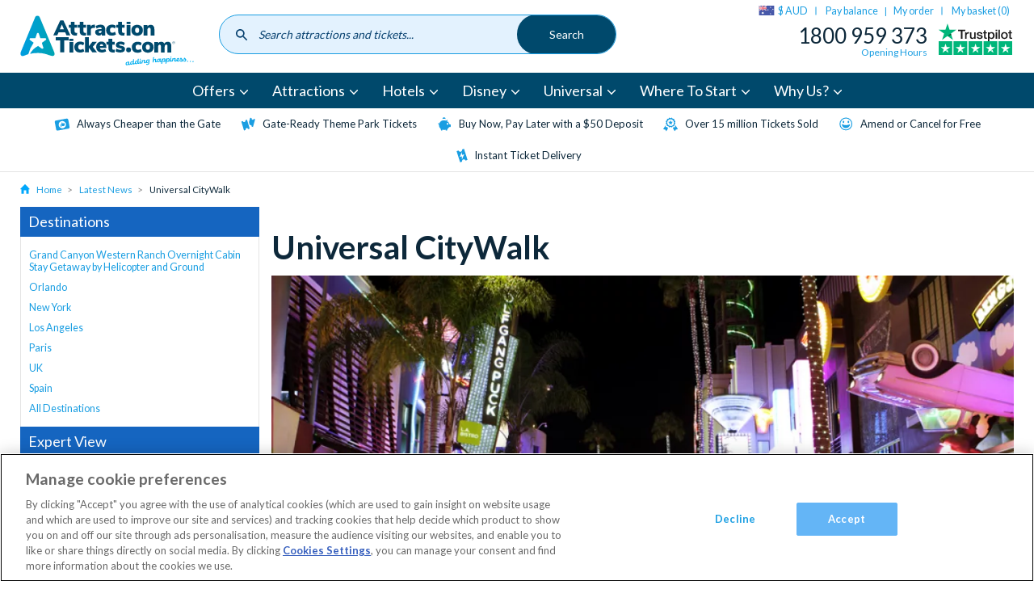

--- FILE ---
content_type: application/x-javascript
request_url: https://gs.wandzcdn.com/wandz/ATEUXD8PSW-attractiontickets_com-config.json?v=1768953600000
body_size: 30081
content:
{"snapshotTimestamp":1768961708635,"snapshotVersion":"2.32","tag":"ATEUXD8PS","version":"","domains":["attractiontickets.com"],"affinities":{"c":{"c":{"attractiontickets.com":{"dlp||159607":{"f":"affinityToDLP","k":["disneyland paris","disney","disneyland","paris","disneyland paris hotel","hotel santa fe","dream castle hotel","dlp"]},"dubai||162621":{"f":"affinityToDubai","k":["atlantis aquaventure","burj khalifa","dubai desert","abu dhabi","motiongate","wild wadi","yas waterworld","dubai"]},"key products - orlando||162209":{"f":"affinityToKeyProducts-Orlando","k":["universal","universal orlando","disney","disney world","disney orlando","epic","express pass","epic universe","discovery cove","seaworld","orlando","after hours","universal express","kennedy space centre","universal studios orlando","magic kingdom","halloween","universal hotels","disney hotels","orlando hotels","hard rock hotel","helios hotel","disney and universal","flexi ticket","key products - orlando"]},"london||162623":{"f":"affinityToLondon","k":["london eye","tower of london","warner bros london","harry potter london","london zoo","london pass","buckingham palace","windsor castle","thorpe park","warwick castle","london afternoon tea","cadbury world","legoland windsor","madame tussauds","afternoon tea","london"]},"los angeles||162624":{"f":"affinityToLosAngeles","k":["universal los angeles","universal studios","disneyland california","warner bros hollywood","legoland california","universal studios halloween","universal studios express pass","celebrity homes tour","los angeles"]},"new york||162622":{"f":"affinityToNewYork","k":["go city new york","broadway tickets","yankees tickets","helicopter tour","new york citypass","observation deck","empire state building","new york"]},"orlando tier 2||162210":{"f":"affinityToOrlandoTier2","k":["discovery cove","seaworld","sea world","kennedy space center tickets","busch gardens","seaworld orlando","gatorland","legoland","aquatica","peppa pig","icon park","safari tour","dinner show","orlando tier 2"]},"spain||162606":{"f":"affinityToSpain","k":["portaventura","water parks","siam park","loro parque","siam nights","ferrari land","caribe aquatic","parque warner","sagranda familia","go city barcelona","prado museum","tenerife","spain"]}}},"r":{"attractiontickets.com":{"cellphones||170196":{"f":"affinityToCellphones","k":["smartphone","cellphones"]},"health||170198":{"f":"affinityToHealth","k":["supplement","wellness","health"]},"shoes||170197":{"f":"affinityToShoes","k":["boot","trainer","oxford","shoes"]}}}},"b":{"attractiontickets.com":{"Walt Disney World||108412":"affinityToWaltDisneyWorld","Legoland||108474":"affinityToIbis","Disneyland Paris||108475":"affinityToIbis","Seaworld||108476":"affinityToIbis","Aquatica||108477":"affinityToIbis","Peppa Pig||108478":"affinityToIbis","Merlin||108773":"affinityToMerlin","Universal Orlando Resort||110050":"affinityToIbis","Universal Studios Hollywood||110052":"affinityToIbis","Disneyland Resort California||110053":"affinityToIbis","Siam Park||110054":"affinityToIbis","Discovery Cove||110055":"affinityToIbis","Kennedy Space Center||110056":"affinityToIbis","Monsoon||111981":"affinityToMonsoon","Lego||112037":"affinityToLego","Tribe||112284":"affinityToTribe","ibis||112398":"affinityToIbis","Radisson||112399":"affinityToRadisson","Adagio||112400":"affinityToAdagio","Y3||112408":"affinityToY3","Bash||112420":"affinityToBash","Boden||112422":"affinityToBoden"}},"ca":{"attractiontickets.com":{"38":{"n":"affinityToOrlando(USA)","dn":"Orlando (USA)","op":"or","r":[{"v":"orlando","op":"contains","s":"u"},{"v":"orlando","op":"contains","s":"pt"}],"dp":""},"39":{"n":"affinityToParis","dn":"Paris","op":"or","r":[{"v":"paris","op":"contains","s":"u"},{"v":"paris","op":"contains","s":"pt"}],"dp":""},"40":{"n":"affinityToLosAngeles(USA)","dn":"Los Angeles (USA)","op":"or","r":[{"v":"los angeles","op":"contains","s":"u"},{"v":"los angeles","op":"contains","s":"pt"}],"dp":""},"41":{"n":"affinityToNewYork(USA)","dn":"New York (USA)","op":"or","r":[{"v":"new-york","op":"contains","s":"u"},{"v":"new york","op":"contains","s":"pt"}],"dp":""},"42":{"n":"affinityToSpain","dn":"Spain","op":"or","r":[{"v":"spain","op":"contains","s":"u"},{"v":"spain","op":"contains","s":"pt"},{"v":"barcelona","op":"contains","s":"pt"},{"v":"tenerife","op":"contains","s":"pt"},{"v":"madrid","op":"contains","s":"pt"},{"v":"seville","op":"contains","s":"pt"},{"v":"tenerife","op":"contains","s":"u"},{"v":"barcelona","op":"contains","s":"u"},{"v":"madrid","op":"contains","s":"u"},{"v":"seville","op":"contains","s":"u"}],"dp":""},"43":{"n":"affinityToAustralia","dn":"Australia","op":"or","r":[{"v":"australia","op":"contains","s":"u"},{"v":"australia","op":"contains","s":"pt"},{"v":"cairns","op":"contains","s":"u"},{"v":"melbourne","op":"contains","s":"u"},{"v":"port-douglas","op":"contains","s":"u"},{"v":"sydney","op":"contains","s":"u"},{"v":"brisbane","op":"contains","s":"u"}],"dp":""},"44":{"n":"affinityToUKUnitedKingdom","dn":"UK United Kingdom","op":"or","r":[{"v":"uk","op":"contains","s":"u"},{"v":"uk","op":"contains","s":"pt"},{"v":"london","op":"contains","s":"u"}],"dp":""},"54":{"n":"affinityToAbuDhabi","dn":"Abu Dhabi","op":"or","r":[{"v":"abu-dhabi","op":"contains","s":"u"},{"v":"Abu Dhabi","op":"contains","s":"pt"}],"dp":""},"55":{"n":"affinityToDubai","dn":"Dubai","op":"or","r":[{"v":"dubai","op":"contains","s":"u"},{"v":"dubai","op":"contains","s":"pt"}],"dp":""},"56":{"n":"affinityToReykjavik(Iceland)","dn":"Reykjavik (iceland)","op":"or","r":[{"v":"reykjavik","op":"contains","s":"u"},{"v":"reykjavik","op":"contains","s":"pt"}],"dp":""},"57":{"n":"affinityToItaly","dn":"Italy","op":"or","r":[{"v":"italy","op":"contains","s":"u"},{"v":"italy","op":"contains","s":"pt"},{"v":"rome","op":"contains","s":"u"},{"v":"florence","op":"contains","s":"u"},{"v":"milan","op":"contains","s":"u"},{"v":"venice","op":"contains","s":"u"},{"v":"rome","op":"contains","s":"pt"},{"v":"florence","op":"contains","s":"pt"},{"v":"rome","op":"contains","s":"pt"},{"v":"milan","op":"contains","s":"pt"},{"v":"venice","op":"contains","s":"pt"}],"dp":""},"62":{"n":"affinityToKrakow(Poland)","dn":"Krakow (poland)","op":"or","r":[{"v":"krakow","op":"contains","s":"u"},{"v":"krakow","op":"contains","s":"pt"},{"v":"poland","op":"contains","s":"u"},{"v":"poland","op":"contains","s":"pt"}],"dp":""},"63":{"n":"affinityToLasVegas(USA)","dn":"Las Vegas (USA)","op":"or","r":[{"v":"las-vegas","op":"contains","s":"u"},{"v":"las vegas","op":"contains","s":"pt"}],"dp":""},"64":{"n":"affinityToSanDiego(USA)","dn":"San Diego (USA)","op":"or","r":[{"v":"san-diego","op":"contains","s":"u"},{"v":"san diego","op":"contains","s":"pt"}],"dp":""},"65":{"n":"affinityToSanFrancisco(USA)","dn":"San Francisco (USA)","op":"or","r":[{"v":"san-francisco","op":"contains","s":"u"},{"v":"san francisco","op":"contains","s":"pt"}],"dp":""},"66":{"n":"affinityToBoston(USA)","dn":"Boston (USA)","op":"or","r":[{"v":"boston","op":"contains","s":"u"},{"v":"boston","op":"contains","s":"pt"}],"dp":""},"67":{"n":"affinityToChicago(USA)","dn":"Chicago (USA)","op":"or","r":[{"v":"chicago","op":"contains","s":"u"},{"v":"chicago","op":"contains","s":"pt"}],"dp":""},"68":{"n":"affinityToNewOrleans(USA)","dn":"New Orleans (USA)","op":"or","r":[{"v":"new-orleans","op":"contains","s":"u"},{"v":"new orleans","op":"contains","s":"pt"}],"dp":""},"69":{"n":"affinityToPhiladelphia(USA)","dn":"Philadelphia (USA)","op":"or","r":[{"v":"philadelphia","op":"contains","s":"u"},{"v":"philadelphia","op":"contains","s":"pt"}],"dp":""},"76":{"n":"affinityToChildTickets","dn":"Child Tickets","op":"and","r":[{"v":793415,"op":"is","s":"e"}],"dp":""}}}},"code":{"c1":"(() => { const termsMustAppear = []; const topAffinities = []; const termsToExclude = []; const parts = location.pathname.split('/'); const locationUri = parts[1] || 'en'; const overrideLinks = [{ keywords: ['world of frozen', 'world of frozen'], link: `/${locationUri}/world-frozen-disneylandr-paris-tickets` }, ].reduce((acc, item) => { item.keywords.forEach(keyword => { acc[keyword] = item.link; }); return acc; }, {}); let recentProducts = []; let clickedOnSuggestion = false; let cssInjected = false; const injectCss = () => { if (cssInjected) { return; } const styles = document.createElement('style'); styles.innerHTML = `.wandz-suggestions li{font-size:1.4rem;margin-bottom:5px}.wandz-suggestions a{color:#00496c;font-size:1.6rem}.wandz-suggestions a:hover{color:#64b5f6}.wandz-ProductSuggestions{display:flex;flex-direction:column}.wandz-ProductSuggestionsList{display:flex;flex-wrap:wrap;justify-content:center}.wandz-ProductSuggestionsItem{padding:1rem;width:50%}.wandz-ProductSuggestionsItem a{color:#00496c;font-size:1.6rem}.wandz-ProductSuggestions_imgWrapper{border-radius:14px;height:0;overflow:hidden;padding-bottom:75%;position:relative}.wandz-ProductSuggestions_imgWrapper img{height:100%;left:0;object-fit:cover;position:absolute;top:0;width:100%}@media only screen and (min-width:768px){.wandz-ProductSuggestions{flex:0 0 70%}.wandz-ProductSuggestionsList{display:flex;flex-wrap:wrap;padding:0 2rem 2rem}.wandz-ProductSuggestionsItem{padding:0 1.5rem 1.5rem;width:25%}}@media only screen and (min-width:1024px){.wandz-ProductSuggestionsList{padding:0 3rem 1rem}}.wandz-suggestions li:hover{color:#64b5f6}`; document.head.appendChild(styles); cssInjected = true; }; const generateProductRecommendations = () => { if (!recentProducts.length) { return ''; } const container = '<div class=\"wandz-ProductSuggestions\"><ul class=\"wandz-ProductSuggestionsList\">{{items}}</ul></div>'; const template = '<li class=\"wandz-ProductSuggestionsItem\"><a href=\"{{productUrl}}\"><div class=\"wandz-ProductSuggestions_imgWrapper\"><img src=\"{{productImageUrl}}\" alt=\"{{productName}}\"></div><span>{{productName}}</span></a></li>'; return container.replace('{{items}}', recentProducts.map(product => { return template .replaceAll('{{productName}}', product.name) .replace('{{productUrl}}', product.url) .replace('{{productImageUrl}}', product.imageUrl); }).join('')); }; const processWithHost = (host, suggestions) => { clickedOnSuggestion = false; const genericLink = `/${locationUri}/search?q={{keywordUri}}`; const productRecommendations = generateProductRecommendations(); let flexSize = '100'; let paddingBottom = 'padding-bottom: 0;'; if (window.innerWidth > 767) { flexSize = '30'; paddingBottom = ''; } const headerText = locationUri === 'de' ? 'Beliebte Suchanfragen' : 'Popular Searches'; const container = `<div class=\"wandz-suggestions\" style=\"width:100%;padding: 4rem;align-items: flex-start;border-radius: 0 0 24px 24px;box-shadow: 0 4px 4px rgba(0, 0, 0, .25);display: flex;flex-wrap: wrap;background: #fff;left: 0;margin-top: 15px;z-index: 6;position: absolute;\"><h2 style=\"flex: 0 0 100%;font-size: 2rem;font-weight: 400;\">${headerText}</h2><div style=\"background: #e3f2fe;border-radius: 24px;flex: 0 0 ${flexSize}%;padding: 2rem;${paddingBottom}\"><div><ul style=\"margin-bottom: 2rem;\">{{items}}</ul></div></div>${productRecommendations}</div>`; const item = `<li><a href=\"{{searchLink}}\"><span>{{keyword}}</span></a></li>`; const linkPostprocessor = (item, keyword, keywordUri, counter) => { const searchLink = overrideLinks[keyword] || genericLink.replace('{{keywordUri}}', keywordUri); return item.replace('{{searchLink}}', searchLink); }; host.insertAdjacentHTML(\"afterend\", container.replace('{{items}}', adaptiveSearch.generateItems(suggestions, item, '&', linkPostprocessor))); }; const addSuggestionsToSearch = (event) => { if (!adaptiveSearch.isEligibleToRun(true)) { return; } let value = event.target.value; removeSearchSuggestions(); const suggestions = adaptiveSearch.getSuggestions(value, termsToExclude, topAffinities, false, 'English', null, termsMustAppear); if (!suggestions.length) { return; } injectCss(); const host = event.target.closest('form'); processWithHost(host, suggestions); adaptiveSearch.storeSuggestions(suggestions); adaptiveSearch.addClickedListener('.wandz-suggestions a', () => clickedOnSuggestion = true); }; const removeSearchSuggestions = (event) => { if (clickedOnSuggestion) { return; } document.querySelectorAll('.wandz-suggestions').forEach(el => el.remove()); }; adaptiveSearch.waitAndPerform([{ lookup: () => { return Array.from(document.querySelectorAll('.nav-toggles__link--search')); }, callback: (elements) => { elements.forEach(element => { if (element.__wandz_suggestions_bound) { return; } element.__wandz_suggestions_bound = true; element.addEventListener('click', (event) => { if (element.classList.contains('nav-toggles__link--search--open')) { const inputField = document.querySelector('.site-header #searchInput'); if (inputField) { adaptiveSearch.debounce(addSuggestionsToSearch, 100, { target: inputField }); } else { console.log('no input field found'); } } else { console.log('Clicked on the \"X\" button'); } }); }); } }]); adaptiveSearch.waitAndPerform([{ lookup: () => { return Array.from(document.querySelectorAll('.site-header #searchInput')); }, callback: (elements) => { elements.forEach(element => { if (element.__wandz_suggestions_bound) { return; } element.__wandz_suggestions_bound = true; element.addEventListener('click', (event) => { adaptiveSearch.debounce(addSuggestionsToSearch, 100, event); }); element.addEventListener('input', (event) => { adaptiveSearch.debounce(addSuggestionsToSearch, 100, event); }); element.addEventListener('blur', (event) => { adaptiveSearch.debounce(removeSearchSuggestions, 400, event); }); }); } }]); const MAX_RECENT_PRODUCTS_LENGTH = 8; const addRecentProduct = (productName, productImageUrl, productUrl) => { const recentProducts = getRecentProducts(); const existingProductIndex = recentProducts.findIndex(product => product.name === productName); if (existingProductIndex !== -1) { recentProducts.splice(existingProductIndex, 1); } if (recentProducts.length >= MAX_RECENT_PRODUCTS_LENGTH) { recentProducts.pop(); } recentProducts.unshift({ name: productName, imageUrl: productImageUrl, url: productUrl }); storeRecentProducts(recentProducts); }; const getRecentProducts = () => { const raw = localStorage.getItem('wandz-recentProducts'); if (!raw || raw[0] === '[') { localStorage.removeItem('wandz-recentProducts'); return []; } try { return JSON.parse(raw)[locationUri] || []; } catch (e) { localStorage.removeItem('wandz-recentProducts'); return []; } }; const storeRecentProducts = (products) => { const raw = localStorage.getItem('wandz-recentProducts'); let parsed; try { if (!raw || raw[0] === '[') { parsed = {}; } else { parsed = JSON.parse(raw); } } catch (e) { parsed = {}; } parsed[locationUri] = products; localStorage.setItem('wandz-recentProducts', JSON.stringify(parsed)); }; const getTopProducts = () => { const raw = localStorage.getItem('wandz-topProducts'); if (!raw || raw[0] === '[') { localStorage.removeItem('wandz-topProducts'); return []; } try { return JSON.parse(raw)[locationUri] || []; } catch (e) { localStorage.removeItem('wandz-topProducts'); return []; } }; const storeTopProducts = (products) => { const raw = localStorage.getItem('wandz-topProducts'); let parsed; try { if (!raw || raw[0] === '[') { parsed = {}; } else { parsed = JSON.parse(raw); } } catch (e) { parsed = {}; } parsed[locationUri] = products; localStorage.setItem('wandz-topProducts', JSON.stringify(parsed)); localStorage.setItem('wandz-topProductsTimestamp', Date.now()); }; const _extractNameAndImage = (item, nameSelector, imageSelector) => { const nameTag = item.querySelector(nameSelector); const name = nameTag && nameTag.textContent.trim() || ''; const urlTag = nameTag && nameTag.querySelector('a'); const url = urlTag && urlTag.getAttribute('href') || ''; const imageTag = item.querySelector(imageSelector); const imageUrl = imageTag && imageTag.getAttribute('src') || ''; if (name && imageUrl && url) { return { name, imageUrl, url }; } return null; }; const getProductsFromRecommendations = (idx) => { const block = document.querySelectorAll('#block-productcards')[idx]; const recommendations = block && block.querySelectorAll('.product-card') || []; return Array.from(recommendations).slice(0, MAX_RECENT_PRODUCTS_LENGTH).map(item => { return _extractNameAndImage(item, '.product-card__title', '.product-card__img-wrapper img'); }).filter(Boolean); }; const getProductsFromSpecialOffers = () => { const specialOffers = document.querySelectorAll('.special-offer, .special-offer-card'); return Array.from(specialOffers).slice(0, MAX_RECENT_PRODUCTS_LENGTH).map(item => { return _extractNameAndImage(item, '.special-offer__title, .special-offer-card__title', '.special-offer__img img, .special-offer-card__img-wrapper img'); }).filter(Boolean); }; const getProductsFromMicroTickets = () => { const microTickets = document.querySelectorAll('#micro-ticket-block .micro-tickets__slide'); return Array.from(microTickets).slice(0, MAX_RECENT_PRODUCTS_LENGTH).map(item => { return _extractNameAndImage(item, '.micro-tickets__title', '.micro-tickets__img img'); }).filter(Boolean); }; const collectTopProducts = () => { let storedTopProducts = getTopProducts(); if (!storedTopProducts || !storedTopProducts.length || localStorage.getItem('wandz-topProductsTimestamp') < Date.now() - 7 * 24 * 60 * 60 * 1000) { const topProducts = []; const attractions = getProductsFromRecommendations(0); const experiences = getProductsFromRecommendations(1); const microTickets = getProductsFromMicroTickets(); const specialOffers = getProductsFromSpecialOffers(); const halfLength = Math.floor(MAX_RECENT_PRODUCTS_LENGTH / 2); if (attractions.length >= halfLength && experiences.length >= halfLength) { topProducts.push(...attractions.slice(0, halfLength), ...experiences.slice(0, halfLength), ...microTickets, ...specialOffers); } else { topProducts.push(...attractions, ...experiences, ...microTickets, ...specialOffers); } const uniqueTopProducts = Array.from(new Set(topProducts.map(p => p.name))) .map(name => topProducts.find(p => p.name === name)).slice(0, MAX_RECENT_PRODUCTS_LENGTH); storeTopProducts(uniqueTopProducts); } }; const prepareRecentProducts = () => { recentProducts = getRecentProducts(); if (recentProducts.length >= MAX_RECENT_PRODUCTS_LENGTH) { return; } const topProducts = getTopProducts() || []; const productsToAdd = topProducts.filter(product => !recentProducts.some(rp => rp.name === product.name)); for (const product of productsToAdd) { if (recentProducts.length >= MAX_RECENT_PRODUCTS_LENGTH) { break; } recentProducts.push(product); } }; const bloomreachData = window.br_data || {}; if (bloomreachData.ptype === 'product') { const productName = bloomreachData.prod_name || ''; const productImageMeta = document.querySelector('meta[property=\"og:image\"]'); const productImageUrl = productImageMeta ? productImageMeta.getAttribute('content') : ''; const canonicalLink = document.querySelector('link[rel=\"canonical\"]'); if (productName && productImageUrl) { addRecentProduct(productName, productImageUrl, canonicalLink && canonicalLink.getAttribute('href') || window.location.href); } else { console.warn('Product name or image URL is missing'); } } collectTopProducts(); prepareRecentProducts();})","c2":"(() => { const parts = location.pathname.split('/'); const locationUri = parts[1] || 'en'; const ticketsConfig = [{ \"title\": \"Disneyland® Paris 2 Day/2 Parks Dated Hopper Ticket\", \"url\": `/${locationUri}/paris-attraction-tickets/disneylandr-paris-tickets/2-day2-parks-disneylandr-paris-hopper-ticket`, \"imageUrl\": \"https://www.attractiontickets.com/sites/default/files/styles/product_tablet_plus/public/2024-01/big-thunder-mountain-2-4x3.jpg.jpg?itok=Dfd9Fa2Q\" }, { \"title\": \"Disneyland® Paris 3 Day/2 Parks Dated Hopper Ticket\", \"url\": `/${locationUri}/paris-attraction-tickets/disneylandr-paris-tickets/3-day2-parks-disneylandr-paris-hopper-ticket`, \"imageUrl\": \"https://www.attractiontickets.com/sites/default/files/styles/product_tablet_plus/public/2025-09/disneylandparis3.jpg.jpg?itok=2H5QYel6\" }, { \"title\": \"Disneyland® Paris 1-Day Open-Dated Ticket\", \"url\": `/${locationUri}/paris-attraction-tickets/disneylandr-paris-tickets/disneylandr-paris-1-day-open-dated-ticket`, \"imageUrl\": \"https://www.attractiontickets.com/sites/default/files/styles/product_tablet_plus/public/2023-06/disneylandparis7.jpg.jpg?itok=I384sZBt\" }, { \"title\": \"Disneyland® Paris 1-Day/1 Park Dated Ticket\", \"url\": `/${locationUri}/disneyland-paris-tickets/1-day-1-park-disneyland-paris-ticket`, \"imageUrl\": \"https://www.attractiontickets.com/sites/default/files/styles/product_tablet_plus/public/2024-01/mickey-guests-and-castle.jpg.jpg?itok=Dk1Qxj6d\" }, { \"title\": \"Disneyland® Paris 1-Day/2 Parks Dated Hopper Ticket\", \"url\": `/${locationUri}/paris-attraction-tickets/disneyland-paris-tickets/1-day-2-parks-disneyland-paris-hopper-ticket`, \"imageUrl\": \"https://www.attractiontickets.com/sites/default/files/styles/product_tablet_plus/public/2025-09/disneylandparis8.jpg.jpg?itok=6bx3a0kN\" }, { \"title\": \"Disneyland® Paris 4 Day/2 Parks Dated Hopper Ticket\", \"url\": `/${locationUri}/paris-attraction-tickets/disneyland-paris-tickets/4-day-2-park-Disneyland-Paris-ticket`, \"imageUrl\": \"https://www.attractiontickets.com/sites/default/files/styles/product_tablet_plus/public/2025-09/disneylandparis10.jpg.jpg?itok=Xc5Q7oUL\" }, { \"title\": \"Disneyland® Paris transportation from Paris\", \"url\": `/${locationUri}/paris-attraction-tickets/disneylandr-paris-tickets/disneylandr-paris-transportation-paris`, \"imageUrl\": \"https://www.attractiontickets.com/sites/default/files/styles/product_tablet_plus/public/2025-08/sleeping-beauty-castle-4x3.jpg.jpg?itok=n4AWM0qD\" }, { \"title\": \"1 day/1 park Disneyland® Paris with transport\", \"url\": `/${locationUri}/paris-attraction-tickets/disneylandr-paris-tickets/1-day1-park-disneylandr-paris-transport`, \"imageUrl\": \"https://www.attractiontickets.com/sites/default/files/styles/product_tablet_plus/public/2025-09/disneylandparis7.jpg.jpg?itok=Oqb3xUuw\" }, { \"title\": \"1 day/2 park Disneyland® Paris with transport\", \"url\": `/${locationUri}/paris-attraction-tickets/disneylandr-paris-tickets/1-day2-park-disneylandr-paris-transport`, \"imageUrl\": \"https://www.attractiontickets.com/sites/default/files/styles/product_tablet_plus/public/2025-09/disneylandparis9.jpg.jpg?itok=89Wrgqes\" } ]; if (!ticketsConfig.some(ticket => location.pathname.includes(ticket.url))) { return; } const carousel = document.querySelector('.special-offer-cards .swiper-wrapper'); if (!carousel) { return; } const slideTemplate = `<div class=\"wandz-carousel-slide swiper-slide special-offer-card special-offer-card__slide special-offer-card__slide--td\" style=\"margin-right: 15px;\"><div class=\"special-offer-card__img-wrapper\"><div><picture><img width=\"323\" height=\"242\" src=\"{{imageUrl}}\" alt=\"{{title}}\"></picture></div></div><h3 class=\"special-offer-card__title\"><a class=\"special-offer-card__title-link\" href=\"{{url}}\">{{title}}</a></h3></div>`; carousel.insertAdjacentHTML('beforeend', ticketsConfig .filter(ticket => !location.pathname.includes(ticket.url)) .map(ticket => slideTemplate.replaceAll('{{title}}', ticket.title).replaceAll('{{url}}', ticket.url).replaceAll('{{imageUrl}}', ticket.imageUrl)) .join('')); carousel.querySelectorAll('.wandz-carousel-slide').forEach(slide => { slide.addEventListener('click', () => { informInteracted(slide.querySelector('.special-offer-card__title-link').innerText.trim().toLowerCase()) }); }); const parent = carousel.parentElement; const prevBtn = parent.querySelector('.swiper-button-prev'); const nextBtn = parent.querySelector('.swiper-button-next'); prevBtn.classList.remove('swiper-button-lock'); nextBtn.classList.remove('swiper-button-disabled', 'swiper-button-lock'); const slides = carousel.querySelectorAll('.swiper-slide'); const slideWidth = slides[0].offsetWidth + 15; const visibleWidth = carousel.parentElement.offsetWidth; const totalWidth = slideWidth * slides.length; let currentIndex = 0; function getMaxIndex() { const maxTranslate = Math.max(0, totalWidth - visibleWidth); return Math.min(slides.length - 1, Math.floor(maxTranslate / slideWidth)); } function updateCarousel() { const maxIndex = getMaxIndex(); let translateX; if (currentIndex === maxIndex) { translateX = totalWidth - visibleWidth; } else { translateX = currentIndex * slideWidth; } carousel.style.transform = `translate3d(-${translateX}px, 0px, 0px)`; carousel.style.transitionDuration = '300ms'; if (currentIndex === 0) { prevBtn.classList.add('swiper-button-disabled'); } else if (currentIndex === maxIndex) { nextBtn.classList.add('swiper-button-disabled'); } else { prevBtn.classList.remove('swiper-button-disabled'); nextBtn.classList.remove('swiper-button-disabled'); } prevBtn.disabled = currentIndex === 0; nextBtn.disabled = currentIndex === maxIndex; } nextBtn.addEventListener('click', () => { const maxIndex = getMaxIndex(); if (currentIndex < maxIndex) { currentIndex++; updateCarousel(); } }); prevBtn.addEventListener('click', () => { if (currentIndex > 0) { currentIndex--; updateCarousel(); } }); updateCarousel();})","c3":"(() => { const parts = location.pathname.split('/'); const locationUri = parts[1] || 'en'; const ticketsConfig = [{ \"title\": \"Disneyland® Paris 1-Day/1 Park Dated Ticket\", \"titleDe\": \"Disneyland® Paris Datiertes 1 Tag/1 Park Ticket\", \"url\": \"/{{locationUri}}/disneyland-paris-tickets/1-day-1-park-disneyland-paris-ticket\", \"urlDe\": \"/{{locationUri}}/paris/disneyland-paris/1-tag-1-park-ticket\", \"imageUrl\": \"https://www.attractiontickets.com/sites/default/files/styles/product_tablet_plus/public/2025-11/disneyland-park-xmas-3-4x3.jpg.jpg?itok=js9Dr432\", \"productId\": \"339093\" }, { \"title\": \"Disneyland® Paris 2 Day/2 Parks Dated Hopper Ticket\", \"titleDe\": \"Disneyland® Paris Datiertes 2 Tage/2 Parks Ticket\", \"url\": \"/{{locationUri}}/paris-attraction-tickets/disneylandr-paris-tickets/2-day2-parks-disneylandr-paris-hopper-ticket\", \"urlDe\": \"/{{locationUri}}/paris/disneyland-paris/2-tage-tickets\", \"imageUrl\": \"https://www.attractiontickets.com/sites/default/files/styles/product_tablet_plus/public/2024-01/big-thunder-mountain-2-4x3.jpg.jpg?itok=Dfd9Fa2Q\", \"productId\": \"339084\" }, { \"title\": \"Disneyland® Paris 1-Day/2 Parks Dated Hopper Ticket\", \"titleDe\": \"Disneyland® Paris Datiertes 1 Tag/2 Parks Ticket\", \"url\": \"/{{locationUri}}/paris-attraction-tickets/disneyland-paris-tickets/1-day-2-parks-disneyland-paris-hopper-ticket\", \"urlDe\": \"/{{locationUri}}/paris/disneyland-paris/tagesticket\", \"imageUrl\": \"https://www.attractiontickets.com/sites/default/files/styles/product_tablet_plus/public/2025-09/disneylandparis8.jpg.jpg?itok=6bx3a0kN\", \"productId\": \"339121\" }, { \"title\": \"Disneyland® Paris 3 Day/2 Parks Dated Hopper Ticket\", \"titleDe\": \"Disneyland® Paris Datiertes 3 Tage/2 Parks Ticket\", \"url\": \"/{{locationUri}}/paris-attraction-tickets/disneylandr-paris-tickets/3-day2-parks-disneylandr-paris-hopper-ticket\", \"urlDe\": \"/{{locationUri}}/paris/disneyland-paris/3-tages-tickets\", \"imageUrl\": \"https://www.attractiontickets.com/sites/default/files/styles/product_tablet_plus/public/2025-09/disneylandparis3.jpg.jpg?itok=2H5QYel6\", \"productId\": \"339106\" }, { \"title\": \"Disneyland® Paris 4 Day/2 Parks Dated Hopper Ticket\", \"titleDe\": \"Disneyland® Paris Datiertes 4 Tage/2 Parks Ticket\", \"url\": \"/{{locationUri}}/paris-attraction-tickets/disneyland-paris-tickets/4-day-2-park-Disneyland-Paris-ticket\", \"urlDe\": \"/{{locationUri}}/paris/disneyland-paris/4-tages-tickets\", \"imageUrl\": \"https://www.attractiontickets.com/sites/default/files/styles/product_tablet_plus/public/2025-09/disneylandparis10.jpg.jpg?itok=Xc5Q7oUL\", \"productId\": \"339115\" }, { \"title\": \"Disneyland® Paris 1-Day Open-Dated Ticket\", \"titleDe\": \"Disneyland® Paris Undatiertes Tagesticket\", \"url\": \"/{{locationUri}}/paris-attraction-tickets/disneylandr-paris-tickets/disneylandr-paris-1-day-open-dated-ticket\", \"urlDe\": \"/{{locationUri}}/paris-attraction-tickets/disneylandr-paris-tickets/disneylandr-paris-undatiertes-tagesticket\", \"imageUrl\": \"https://www.attractiontickets.com/sites/default/files/styles/product_tablet_plus/public/2023-06/disneylandparis7.jpg.jpg?itok=I384sZBt\", \"productId\": \"340663\" }, { \"title\": \"Disneyland® Paris transportation from Paris\", \"titleDe\": \"\", \"url\": \"/{{locationUri}}/paris-attraction-tickets/disneylandr-paris-tickets/disneylandr-paris-transportation-paris\", \"urlDe\": \"\", \"imageUrl\": \"https://www.attractiontickets.com/sites/default/files/styles/product_tablet_plus/public/2025-08/sleeping-beauty-castle-4x3.jpg.jpg?itok=n4AWM0qD\", \"productId\": \"335719\" }, { \"title\": \"1 day/1 park Disneyland® Paris with transport\", \"titleDe\": \"\", \"url\": \"/{{locationUri}}/paris-attraction-tickets/disneylandr-paris-tickets/1-day1-park-disneylandr-paris-transport\", \"urlDe\": \"\", \"imageUrl\": \"https://www.attractiontickets.com/sites/default/files/styles/product_tablet_plus/public/2025-09/disneylandparis7.jpg.jpg?itok=Oqb3xUuw\", \"productId\": \"335709\" }, { \"title\": \"1 day/2 park Disneyland® Paris with transport\", \"titleDe\": \"\", \"url\": \"/{{locationUri}}/paris-attraction-tickets/disneylandr-paris-tickets/1-day2-park-disneylandr-paris-transport\", \"urlDe\": \"\", \"imageUrl\": \"https://www.attractiontickets.com/sites/default/files/styles/product_tablet_plus/public/2025-09/disneylandparis9.jpg.jpg?itok=89Wrgqes\", \"productId\": \"335714\" } ]; ticketsConfig.forEach((item) => { item.url = item.url.replace('{{locationUri}}', locationUri); item.urlDe = item.urlDe.replace('{{locationUri}}', locationUri); }); if (!ticketsConfig.some(ticket => location.pathname.includes(ticket.url) || (ticket.urlDe && location.pathname.includes(ticket.urlDe)))) { return; } let specialOfferCarousel = document.querySelector('.special-offers-block'); if (!specialOfferCarousel) { specialOfferCarousel = document.querySelector('#details'); } if (!specialOfferCarousel) { return; } function formatPrice(e, t) { if (\"number\" === typeof e || \"string\" === typeof e) { let a = { style: \"currency\", currency: t, currencyDisplay: \"symbol\", maximumFractionDigits: 0 }; if (Number(e) % 1 !== 0) { a = { style: \"currency\", currency: t, currencyDisplay: \"symbol\" }; } let i, n = ''; if (window.drupalSettings && window.drupalSettings.path && window.drupalSettings.path.currentLanguage) { i = window.drupalSettings.path.currentLanguage; } else { i = locationUri; } if (\"en\" === i) { n = \"\".concat(i, \"-\").concat(i.toUpperCase()); } else { const r = i.split(\"-\"); n = \"\".concat(r[0], \"-\").concat(r[1].toUpperCase()); } let s = new Intl.NumberFormat(n, a).format(e); if (\"en-au\" === i) { s = \"A\".concat(s); } return s; } return \"\"; } const iDToPricesMapping = {}; const run = () => { const isDe = locationUri === 'de'; let carouselTitle = 'Disneyland® Paris Tickets'; let carouselSubTitle = 'Disneyland® Paris Tickets You Might Like'; let adultFromPhrase = 'Adult from'; let childFromPhrase = 'Child from'; let perDayPhrase = 'per day'; let daysPhrase = 'day total'; if (isDe) { carouselTitle = 'Disneyland® Paris Tickets'; carouselSubTitle = 'Disneyland® Paris Tickets, die Ihnen gefallen könnten'; adultFromPhrase = 'Erw. ab'; childFromPhrase = 'Kind ab'; perDayPhrase = 'pro Tag'; daysPhrase = 'Tage insgesamt'; } const carouselContainerTemplate = `<div class=\"special-offers-block\" id=\"wandz-carousel-disney-tickets\" style=\"border-top: 1px solid #e3e3e3;padding-top: 3rem;padding-bottom: 3rem;\"><h2 class=\"special-offer-block__title-main\"><span>${carouselTitle}</span></h2><h3 class=\"special-offer-block__title-main\">${carouselSubTitle}</h3><div class=\"special-offer-cards--offers__slide\"><div class=\"special-offers__wrapper\"><div class=\"swiper-container special-offer-cards swiper-container--no-nav swiper-container-initialized swiper-container-horizontal\" style=\"margin-left: 0;margin-right: 0;\"><div class=\"swiper-wrapper\" style=\"transition-duration: 0ms; transform: translate3d(0px, 0px, 0px);\">{{items}}</div><div class=\"swiper-button-prev swiper-button-prev--inside swiper-button-disabled swiper-button-lock\" tabindex=\"0\" role=\"button\" aria-label=\"Previous slide\" aria-disabled=\"true\"></div><div class=\"swiper-button-next swiper-button-next--inside swiper-button-disabled swiper-button-lock\" tabindex=\"0\" role=\"button\" aria-label=\"Next slide\" aria-disabled=\"true\"></div><span class=\"swiper-notification\" aria-live=\"assertive\" aria-atomic=\"true\"></span></div></div></div></div>`; const slideTemplate = `<div class=\"wandz-carousel-slide swiper-slide special-offer-card special-offer-card__slide special-offer-card__slide--td swiper-slide-active\" data-offer-id=\"\" style=\"margin-right: 15px;\"><div class=\"special-offer-card__img-wrapper\"><div><picture><img width=\"323\" height=\"242\" src=\"{{imageUrl}}\" alt=\"{{title}}\"></picture></div></div><h3 class=\"special-offer-card__title\"><a class=\"special-offer-card__title-link\" href=\"{{url}}\">{{title}}</a></h3>{{footer}}</div>`; const footerTemplate = `<div class=\"mini-ticket__footer\"><div class=\"mini-ticket__prices\" id=\"product-{{productId}}\" data-product-id=\"{{productId}}\" data-price-display-type=\"\">{{ticketPrices}}</div></div>`; const ticketPriceOneDay = `<div class=\"mini-tickets__ticket\"><span class=\"mini-tickets__ticket-label\">{{pricePhrase}}</span><span class=\"mini-tickets__ticket-price\">{{price}}</span></div>`; const ticketPriceFewDays = `<p class=\"mini-tickets__ticket-info\"><span class=\"mini-tickets__ticket-for\">{{pricePhrase}}</span><strong class=\"mini-tickets__ticket-ppd\"><span class=\"mini-tickets__ticket-number\">{{pricePerDay}}</span> {{perDayPhrase}}</strong><em class=\"mini-tickets__ticket-total\">{{days}} {{daysPhrase}} {{price}}</em></p>`; specialOfferCarousel.insertAdjacentHTML('afterend', carouselContainerTemplate.replace('{{items}}', ticketsConfig .filter(ticket => !(location.pathname.includes(ticket.url) || (ticket.urlDe && location.pathname.includes(ticket.urlDe)))) .map(ticket => { const title = isDe ? ticket.titleDe : ticket.title; const url = isDe ? ticket.urlDe : ticket.url; if (!(title && url)) { return ''; } const days = ticket.days; const adultPrice = ticket.adultPrice; const adultPricePerDay = ticket.adultPricePerDay; const childPrice = ticket.childPrice; const childPricePerDay = ticket.childPricePerDay; let footer = ''; if (days && adultPrice && childPrice) { let ticketPrices = ''; if (days === 1) { ticketPrices = ticketPriceOneDay .replace('{{pricePhrase}}', adultFromPhrase) .replace('{{price}}', adultPrice) + ticketPriceOneDay .replace('{{pricePhrase}}', childFromPhrase) .replace('{{price}}', childPrice); } else { ticketPrices = ticketPriceFewDays .replace('{{pricePhrase}}', adultFromPhrase) .replace('{{pricePerDay}}', adultPricePerDay) .replace('{{perDayPhrase}}', perDayPhrase) .replace('{{days}}', days) .replace('{{daysPhrase}}', daysPhrase) .replace('{{price}}', adultPrice) + ticketPriceFewDays .replace('{{pricePhrase}}', childFromPhrase) .replace('{{pricePerDay}}', childPricePerDay) .replace('{{perDayPhrase}}', perDayPhrase) .replace('{{days}}', days) .replace('{{daysPhrase}}', daysPhrase) .replace('{{price}}', childPrice); } footer = footerTemplate.replace('{{ticketPrices}}', ticketPrices); } return slideTemplate .replaceAll('{{title}}', title) .replaceAll('{{footer}}', footer) .replaceAll('{{url}}', url) .replaceAll('{{imageUrl}}', ticket.imageUrl) .replaceAll('{{productId}}', ticket.productId); }) .join(''))); const carousel = document.querySelector('#wandz-carousel-disney-tickets .swiper-wrapper'); carousel.querySelectorAll('.wandz-carousel-slide').forEach(slide => { slide.addEventListener('click', () => { informInteracted(slide.querySelector('.special-offer-card__title-link').innerText.trim().toLowerCase()); }); }); const parent = carousel.parentElement; const prevBtn = parent.querySelector('.swiper-button-prev'); const nextBtn = parent.querySelector('.swiper-button-next'); prevBtn.classList.remove('swiper-button-lock'); nextBtn.classList.remove('swiper-button-disabled', 'swiper-button-lock'); const slides = carousel.querySelectorAll('.swiper-slide'); const slideWidth = slides[0].offsetWidth + 15; const visibleWidth = carousel.parentElement.offsetWidth; const totalWidth = slideWidth * slides.length; let currentIndex = 0; function getMaxIndex() { const maxTranslate = Math.max(0, totalWidth - visibleWidth); return Math.min(slides.length - 1, Math.floor(maxTranslate / slideWidth)); } function updateCarousel() { const maxIndex = getMaxIndex(); let translateX; if (currentIndex === maxIndex) { translateX = totalWidth - visibleWidth; } else { translateX = currentIndex * slideWidth; } carousel.style.transform = `translate3d(-${translateX}px, 0px, 0px)`; carousel.style.transitionDuration = '300ms'; if (currentIndex === 0) { prevBtn.classList.add('swiper-button-disabled'); } else if (currentIndex === maxIndex) { nextBtn.classList.add('swiper-button-disabled'); } else { prevBtn.classList.remove('swiper-button-disabled'); nextBtn.classList.remove('swiper-button-disabled'); } prevBtn.disabled = currentIndex === 0; nextBtn.disabled = currentIndex === maxIndex; } nextBtn.addEventListener('click', () => { const maxIndex = getMaxIndex(); if (currentIndex < maxIndex) { currentIndex++; updateCarousel(); } }); prevBtn.addEventListener('click', () => { if (currentIndex > 0) { currentIndex--; updateCarousel(); } }); updateCarousel(); let startX = 0, currentTranslate = 0, dragging = false; let lastTouchX = 0, lastTouchTime = 0, velocity = 0; carousel.addEventListener('touchstart', (e) => { dragging = true; startX = e.touches[0].clientX; lastTouchX = startX; lastTouchTime = Date.now(); velocity = 0; const match = carousel.style.transform.match(/\\(-?\\d+/); currentTranslate = match ? -parseInt(match[0].replace('(', ''), 10) : 0; carousel.style.transitionDuration = '0ms'; }); carousel.addEventListener('touchmove', (e) => { if (!dragging) { return; } const touchX = e.touches[0].clientX; const deltaX = touchX - startX; let newTranslate = currentTranslate - deltaX; newTranslate = Math.max(0, Math.min(newTranslate, totalWidth - visibleWidth)); carousel.style.transform = `translate3d(-${newTranslate}px, 0px, 0px)`; console.log('Translate:', newTranslate); const now = Date.now(); velocity = (lastTouchX - touchX) / (now - lastTouchTime); lastTouchX = touchX; lastTouchTime = now; }); carousel.addEventListener('touchend', () => { dragging = false; console.log('Velocity:', velocity); let translate = parseInt(carousel.style.transform.match(/\\(-?\\d+/)[0].replace('(', '').replace('-', ''), 10); console.log('Translate on end:', translate); function momentumScroll() { if (Math.abs(velocity) < 0.01) { return; } translate += velocity * 20; translate = Math.max(0, Math.min(translate, totalWidth - visibleWidth)); carousel.style.transform = `translate3d(-${translate}px, 0px, 0px)`; velocity *= 0.95; requestAnimationFrame(momentumScroll); } momentumScroll(); }); }; let geo; switch (locationUri) { case 'au': geo = 'en-au'; break; case 'de': geo = 'de-de'; break; case 'us': geo = 'en-us'; break; default: geo = locationUri; } const priceFetches = ticketsConfig.map(ticket => { return fetch(`https://www.attractiontickets.com/api/products/lead-price/${ticket.productId}?cached=1&geo=${geo}`) .then(response => response.json()) .then(data => { iDToPricesMapping[ticket.productId] = data; }) .catch(err => { console.error('Error fetching price for product ID', ticket.productId, err); }); }); Promise.all(priceFetches).then(() => { ticketsConfig.forEach(ticket => { const priceData = iDToPricesMapping[ticket.productId]; if (priceData) { const adultPrice = Number(priceData.price_from_adult); const childPrice = Number(priceData.price_from_child); const currency = priceData.sale_cur; const numberOfDays = priceData.num_days || 1; ticket.days = numberOfDays; ticket.adultPrice = adultPrice ? formatPrice(adultPrice, currency) : ''; ticket.adultPricePerDay = adultPrice ? formatPrice(Math.ceil(adultPrice / numberOfDays), currency) : ''; ticket.childPrice = childPrice ? formatPrice(childPrice, currency) : ''; ticket.childPricePerDay = childPrice ? formatPrice(Math.ceil(childPrice / numberOfDays), currency) : ''; } else { ticket.days = 0; ticket.adultPrice = ''; ticket.childPrice = ''; } }); run(); });})"},"params":{"_":{"domainIdentificationMethod":"includes","scriptHangTimeInterval":500,"scriptHangTimeTotalTime":20000,"scriptHangTimeIntervalPercentage":10,"loopIntervals":[2500,3000,3500,4000,4000,5000,6000,8000,8000,10000],"is_spa":1,"needs_etag":0,"post_pageload":1,"script_delay":0,"limited_mobile":0,"limited_tablet":0,"limited_android":0,"limited_apple_m1":0,"limited_iphone":0,"measure_js_performance":1,"send_back_ai_features_on_stack":1,"maxCyclesToCheckAiFeatures":3,"predictionServerHost":"https://geop.wandzapi.com","predictionCallsAllowed":1,"calculationsInterval":2000,"timeToStartWorkIfNoPageload":10000,"sendTabId":0,"sendStackStatus":0,"revertShadowDomAfterCheck":0,"useWebWorker":1,"sendClickEventSources":0.01,"sendCandidateConfig":[["a",3],["button",3]],"sendCandidateSources":0.01,"userFeaturesExpiringDays":30,"affinitiesExpiringDays":90,"cloudFeaturesServerHost":"https://cfs.wandzapi.com/data","cloudFeatures":1,"userEventsBounceSeconds":1,"cookieTestPageFilename":"cookie-test.html","interactionsPath":"interactions-htmls","interactionsDomain":"https://gs.wandzcdn.com","interactionsSticky":1,"interactionsStickyMaxHeight":300,"interactionsZeroMarginSize":48,"affinityCheckTitleIfNoSection":1,"affinityMaxQtyFromTitle":4,"adaptiveSearchUrlParamName":"search_type","adaptiveSearchLocalStorageKey":"adaptiveSearchExperienceGroup","predictionModelsChunkSize":10,"colorQtyNotCropped":2,"predictionTimesCallsAllowed":0,"defaultPersistenceAudience":"P","defaultPersistenceEvent":"S","interactionTestGroupStickiness":"SESSION","userEventsParentsDepth":3,"interactionDisplayFrequency":"SameSession","mobileExitIntentOnFastScroll":0,"mobileExitIntentOnFastScrollScoreThreshold":3},"_tag":{}},"hookWriter":{"_":[]},"customAiFeaturesConfig":{"_":{},"attractiontickets.com":{"affinityToWaltDisneyWorld":{"id":791290,"d":"b","a":"b","dv":0,"cf":"P","sv":null,"so":"equals","dp":"U"},"affinityToLegoland":{"id":791425,"d":"b","a":"b","dv":0,"cf":"P","sv":null,"so":"equals","dp":"U"},"affinityToDisneylandParis":{"id":791426,"d":"b","a":"b","dv":0,"cf":"P","sv":null,"so":"equals","dp":"U"},"affinityToSeaworld":{"id":791427,"d":"b","a":"b","dv":0,"cf":"P","sv":null,"so":"equals","dp":"U"},"affinityToAquatica":{"id":791428,"d":"b","a":"b","dv":0,"cf":"P","sv":null,"so":"equals","dp":"U"},"affinityToPeppaPig":{"id":791429,"d":"b","a":"b","dv":0,"cf":"P","sv":null,"so":"equals","dp":"U"},"affinityToDLP":{"id":792177,"d":"b","a":"c","dv":0,"cf":"P","sv":null,"so":"equals","dp":"U"},"affinityToMerlin":{"id":792730,"d":"b","a":"b","dv":0,"cf":"P","sv":null,"so":"equals"},"affinityToOrlando(USA)":{"id":793005,"d":"b","a":"ca","dv":0,"cf":"P","sv":null,"so":"equals","dp":"U"},"affinityToParis":{"id":793017,"d":"b","a":"ca","dv":0,"cf":"P","sv":null,"so":"equals","dp":"U"},"affinityToLosAngeles(USA)":{"id":793018,"d":"b","a":"ca","dv":0,"cf":"P","sv":null,"so":"equals","dp":"U"},"affinityToNewYork(USA)":{"id":793019,"d":"b","a":"ca","dv":0,"cf":"P","sv":null,"so":"equals","dp":"U"},"affinityToSpain":{"id":795137,"d":"b","a":"c","dv":0,"cf":"P","sv":null,"so":"equals","dp":"U"},"affinityToAustralia":{"id":793021,"d":"b","a":"ca","dv":0,"cf":"P","sv":null,"so":"equals","dp":"U"},"affinityToUKUnitedKingdom":{"id":793022,"d":"b","a":"ca","dv":0,"cf":"P","sv":null,"so":"equals","dp":"U"},"affinityToAbuDhabi":{"id":793032,"d":"b","a":"ca","dv":0,"cf":"P","sv":null,"so":"equals","dp":"U"},"affinityToDubai":{"id":795147,"d":"b","a":"c","dv":0,"cf":"P","sv":null,"so":"equals","dp":"U"},"affinityToReykjavik(Iceland)":{"id":793034,"d":"b","a":"ca","dv":0,"cf":"P","sv":null,"so":"equals","dp":"U"},"affinityToItaly":{"id":793035,"d":"b","a":"ca","dv":0,"cf":"P","sv":null,"so":"equals","dp":"U"},"affinityToKrakow(Poland)":{"id":793040,"d":"b","a":"ca","dv":0,"cf":"P","sv":null,"so":"equals","dp":"U"},"affinityToLasVegas(USA)":{"id":793041,"d":"b","a":"ca","dv":0,"cf":"P","sv":null,"so":"equals","dp":"U"},"affinityToSanDiego(USA)":{"id":793042,"d":"b","a":"ca","dv":0,"cf":"P","sv":null,"so":"equals","dp":"U"},"affinityToSanFrancisco(USA)":{"id":793043,"d":"b","a":"ca","dv":0,"cf":"P","sv":null,"so":"equals","dp":"U"},"affinityToBoston(USA)":{"id":793044,"d":"b","a":"ca","dv":0,"cf":"P","sv":null,"so":"equals","dp":"U"},"affinityToChicago(USA)":{"id":793045,"d":"b","a":"ca","dv":0,"cf":"P","sv":null,"so":"equals","dp":"U"},"affinityToNewOrleans(USA)":{"id":793046,"d":"b","a":"ca","dv":0,"cf":"P","sv":null,"so":"equals","dp":"U"},"affinityToPhiladelphia(USA)":{"id":793047,"d":"b","a":"ca","dv":0,"cf":"P","sv":null,"so":"equals","dp":"U"},"affinityToChildTickets":{"id":793431,"d":"b","a":"ca","dv":0,"cf":"P","sv":null,"so":"equals","dp":"U"},"affinityToUniversalOrlandoResort":{"id":794800,"d":"b","a":"b","dv":0,"cf":"P","sv":null,"so":"equals"},"affinityToUniversalStudiosHollywood":{"id":794802,"d":"b","a":"b","dv":0,"cf":"P","sv":null,"so":"equals"},"affinityToDisneylandResortCalifornia":{"id":794803,"d":"b","a":"b","dv":0,"cf":"P","sv":null,"so":"equals"},"affinityToSiamPark":{"id":794804,"d":"b","a":"b","dv":0,"cf":"P","sv":null,"so":"equals"},"affinityToDiscoveryCove":{"id":794805,"d":"b","a":"b","dv":0,"cf":"P","sv":null,"so":"equals"},"affinityToKennedySpaceCenter":{"id":794806,"d":"b","a":"b","dv":0,"cf":"P","sv":null,"so":"equals"},"affinityToKeyProducts-Orlando":{"id":794808,"d":"b","a":"c","dv":0,"cf":"P","sv":null,"so":"equals"},"affinityToOrlandoTier2":{"id":794809,"d":"b","a":"c","dv":0,"cf":"P","sv":null,"so":"equals"},"affinityToNewYork":{"id":795148,"d":"b","a":"c","dv":0,"cf":"P","sv":null,"so":"equals","dp":"U"},"affinityToLondon":{"id":795149,"d":"b","a":"c","dv":0,"cf":"P","sv":null,"so":"equals","dp":"U"},"affinityToLosAngeles":{"id":795150,"d":"b","a":"c","dv":0,"cf":"P","sv":null,"so":"equals","dp":"U"},"affinityToMonsoon":{"id":799811,"d":"b","a":"b","dv":0,"cf":"P","sv":null,"so":"equals"},"affinityToLego":{"id":799950,"d":"b","a":"b","dv":0,"cf":"P","sv":null,"so":"equals"},"affinityToTribe":{"id":800477,"d":"b","a":"b","dv":0,"cf":"P","sv":null,"so":"equals"},"affinityToIbis":{"id":800971,"d":"b","a":"b","dv":0,"cf":"P","sv":null,"so":"equals"},"affinityToRadisson":{"id":800972,"d":"b","a":"b","dv":0,"cf":"P","sv":null,"so":"equals"},"affinityToAdagio":{"id":800973,"d":"b","a":"b","dv":0,"cf":"P","sv":null,"so":"equals"},"affinityToY3":{"id":801018,"d":"b","a":"b","dv":0,"cf":"P","sv":null,"so":"equals"},"affinityToBash":{"id":801036,"d":"b","a":"b","dv":0,"cf":"P","sv":null,"so":"equals"},"affinityToBoden":{"id":801038,"d":"b","a":"b","dv":0,"cf":"P","sv":null,"so":"equals"},"affinityToHealth":{"id":803004,"d":"b","a":"c","dv":0,"cf":"P","sv":null,"so":"equals"},"affinityToShoes":{"id":803005,"d":"b","a":"c","dv":0,"cf":"P","sv":null,"so":"equals"},"affinityToCellphones":{"id":803006,"d":"b","a":"c","dv":0,"cf":"P","sv":null,"so":"equals"}}},"userEvents":{"_":{},"attractiontickets.com":{"accepted_cookies":{"id":791296,"d":"b","dp":"S","evc":{"c":"and","r":[{"elementRule":{"tags":["BUTTON"],"event":"click","operator":"isIn"},"attributesRules":{"rules":[{"value":"onetrust-accept-btn-handler","operator":"exactMatch","attribute":"id"}],"operator":"and"}}]}},"clicked_on_buy_tickets":{"id":792788,"d":"b","dp":"S","evc":{"r":[{"elementRule":{"tags":["a"],"event":"click","operator":"isIn"},"attributesRules":{"rules":[{"value":"BUY TICKETS","operator":"contains","attribute":"innerText"},{"value":"SearchResult_btn__NWPQX","operator":"contains","attribute":"class"}],"operator":"and"}}]}},"clicked_on_carousel":{"id":792823,"d":"b","dp":"S","evc":{"r":[{"elementRule":{"tags":["a"],"event":"click","operator":"isIn"},"attributesRules":{"rules":[{"value":"carousel-hero__img-link","operator":"contains","attribute":"class"}],"operator":"or"}}]}},"changed_languagecurrency":{"id":792824,"d":"b","dp":"S","evc":{"r":[{"elementRule":{"tags":["a"],"event":"click","operator":"isIn"},"attributesRules":{"rules":[{"value":"lang-switcher__link","operator":"contains","attribute":"class"}],"operator":"or"}}]}},"clicked_on_see_combo_tickets":{"id":792825,"d":"b","dp":"S","evc":{"r":[{"elementRule":{"tags":["a"],"event":"click","operator":"isIn"},"attributesRules":{"rules":[{"value":"See combo tickets","operator":"exactMatch","attribute":"innerText"}],"operator":"or"}}]}},"declined_cookies":{"id":792826,"d":"b","dp":"S","evc":{"r":[{"elementRule":{"tags":["button"],"event":"click","operator":"isIn"},"attributesRules":{"rules":[{"value":"onetrust-reject-all-handler","operator":"exactMatch","attribute":"id"}],"operator":"or"}}]}},"opened_chat":{"id":792827,"d":"b","dp":"S","evc":{"r":[{"elementRule":{"tags":["div"],"event":"click","operator":"isIn"},"attributesRules":{"rules":[{"value":"five9-chat-button","operator":"contains","attribute":"class"}],"operator":"or"}},{"elementRule":{"tags":["span"],"event":"click","operator":"isIn"},"attributesRules":{"rules":[{"value":"five9-text","operator":"exactMatch","attribute":"class"},{"value":"Chat","operator":"contains","attribute":"innerText"}],"operator":"and"}},{"elementRule":{"tags":["button"],"event":"click","operator":"isIn"},"attributesRules":{"rules":[{"value":"FormAtd_button__1gYDt","operator":"contains","attribute":"class"},{"value":"Start Chat","operator":"contains","attribute":"innerText"}],"operator":"and"}}]}},"signed_up_to_newsletter":{"id":792829,"d":"b","dp":"S","evc":{"r":[{"elementRule":{"tags":["input"],"event":"click","operator":"isIn"},"attributesRules":{"rules":[{"value":"edit-submit","operator":"exactMatch","attribute":"id"}],"operator":"or"}}]}},"clicked_on_add_to_basket":{"id":792830,"d":"b","dp":"S","evc":{"r":[{"elementRule":{"tags":["button"],"event":"click","operator":"isIn"},"attributesRules":{"rules":[{"value":"btn","operator":"contains","attribute":"class"},{"value":"btn--chevron","operator":"contains","attribute":"class"},{"value":"btn--full","operator":"contains","attribute":"class"},{"value":"Add To Basket","operator":"contains","attribute":"innerText"}],"operator":"and"}}]}},"clicked_on_find_address":{"id":792831,"d":"b","dp":"S","evc":{"r":[{"elementRule":{"tags":["button"],"event":"click","operator":"isIn"},"attributesRules":{"rules":[{"value":"billing-postcode-lookup-btn","operator":"exactMatch","attribute":"id"}],"operator":"or"}}]}},"clicked_on_book_now":{"id":792832,"d":"b","dp":"S","evc":{"r":[{"elementRule":{"tags":["button"],"event":"click","operator":"isIn"},"attributesRules":{"rules":[{"value":"Book Now","operator":"contains","attribute":"innerText"},{"value":"submitform","operator":"contains","attribute":"id"}],"operator":"and"}}]}},"clicked_on_special_offers":{"id":792833,"d":"b","dp":"S","evc":{"r":[{"elementRule":{"tags":["a"],"event":"click","operator":"isIn"},"attributesRules":{"rules":[{"value":"nav__link","operator":"contains","attribute":"class"},{"value":"Special Offers","operator":"contains","attribute":"innerText"}],"operator":"and"}}]}},"clicked_on_attractions":{"id":792834,"d":"b","dp":"S","evc":{"r":[{"elementRule":{"tags":["a"],"event":"click","operator":"isIn"},"attributesRules":{"rules":[{"value":"nav__link","operator":"contains","attribute":"class"},{"value":"Attractions","operator":"contains","attribute":"innerText"}],"operator":"and"}}]}},"clicked_on_hotels":{"id":792835,"d":"b","dp":"S","evc":{"r":[{"elementRule":{"tags":["a"],"event":"click","operator":"isIn"},"attributesRules":{"rules":[{"value":"nav__link","operator":"contains","attribute":"class"},{"value":"Hotels","operator":"contains","attribute":"innerText"}],"operator":"and"}}]}},"clicked_on_orlando_ticket_deals":{"id":792836,"d":"b","dp":"S","evc":{"r":[{"elementRule":{"tags":["a"],"event":"click","operator":"isIn"},"attributesRules":{"rules":[{"value":"nav__link","operator":"contains","attribute":"class"},{"value":"Orlando Ticket Deals","operator":"contains","attribute":"innerText"}],"operator":"and"}}]}},"clicked_on_about_us":{"id":792837,"d":"b","dp":"S","evc":{"r":[{"elementRule":{"tags":["a"],"event":"click","operator":"isIn"},"attributesRules":{"rules":[{"value":"nav__link","operator":"contains","attribute":"class"},{"value":"About Us","operator":"contains","attribute":"innerText"}],"operator":"and"}}]}},"clicked_on_latest_news":{"id":792838,"d":"b","dp":"S","evc":{"r":[{"elementRule":{"tags":["a"],"event":"click","operator":"isIn"},"attributesRules":{"rules":[{"value":"nav__link","operator":"contains","attribute":"class"},{"value":"Latest News","operator":"contains","attribute":"innerText"}],"operator":"and"}}]}},"clicked_on_hotel__tickets_option":{"id":792839,"d":"b","dp":"S","evc":{"r":[{"elementRule":{"tags":["li"],"event":"click","operator":"isIn"},"attributesRules":{"rules":[{"value":"ticket-option__item","operator":"contains","attribute":"class"},{"value":"Hotel + Tickets","operator":"contains","attribute":"innerText"}],"operator":"and"}}]}},"clicked_on_tickets_only_option":{"id":792840,"d":"b","dp":"S","evc":{"r":[{"elementRule":{"tags":["li"],"event":"click","operator":"isIn"},"attributesRules":{"rules":[{"value":"ticket-option__item","operator":"contains","attribute":"class"},{"value":"Tickets Only","operator":"contains","attribute":"innerText"}],"operator":"and"}}]}},"clicked_on_search_bar":{"id":792841,"d":"b","dp":"S","evc":{"r":[{"elementRule":{"tags":["input"],"event":"click","operator":"isIn"},"attributesRules":{"rules":[{"value":"SearchForm","operator":"contains","attribute":"class"}],"operator":"or"}},{"elementRule":{"tags":["form"],"event":"click","operator":"isIn"},"attributesRules":{"rules":[{"value":"SearchForm","operator":"contains","attribute":"class"}],"operator":"or"}},{"elementRule":{"tags":["li"],"event":"click","operator":"isIn"},"attributesRules":{"rules":[{"value":"nav-toggles__item-search","operator":"contains","attribute":"class"}],"operator":"or"}},{"elementRule":{"tags":["a"],"event":"click","operator":"isIn"},"attributesRules":{"rules":[{"value":"nav-toggles__link--search","operator":"contains","attribute":"innerText"}],"operator":"or"}},{"elementRule":{"tags":["input"],"event":"click","operator":"isIn"},"attributesRules":{"rules":[{"value":"searchInput","operator":"exactMatch","attribute":"id"}],"operator":"or"}}]}},"clicked_on_see_availability":{"id":792881,"d":"b","dp":"S","evc":{"r":[{"elementRule":{"tags":["a"],"event":"click","operator":"isIn"},"attributesRules":{"rules":[{"value":"btn","operator":"contains","attribute":"class"},{"value":"hotel-result__btn","operator":"contains","attribute":"class"},{"value":"more-details","operator":"contains","attribute":"class"},{"value":"btn--chevron","operator":"contains","attribute":"class"},{"value":"See Availability","operator":"contains","attribute":"innerText"}],"operator":"and"}}]}},"clicked_on_view_on_map":{"id":792886,"d":"b","dp":"S","evc":{"r":[{"elementRule":{"tags":["button"],"event":"click","operator":"isIn"},"attributesRules":{"rules":[{"value":"hotels-header__map-btn","operator":"contains","attribute":"class"},{"value":"btn","operator":"contains","attribute":"class"},{"value":"btn--alt","operator":"contains","attribute":"class"},{"value":"View On Map ","operator":"contains","attribute":"innerText"}],"operator":"and"}}]}},"clicked_on_primary_navigation":{"id":793050,"d":"b","dp":"S","evc":{"r":[{"elementRule":{"tags":["div","button","a"],"event":"click","operator":"isIn"},"attributesRules":{"rules":[{"value":"primary-navigation","operator":"contains","attribute":"class"},{"value":"nav__list","operator":"contains","attribute":"class"}],"operator":"or"}}]}},"clicked_on_swiper_wrapper_element_on_homepage":{"id":793051,"d":"b","dp":"S","pgc":{"r":[{"v":"Homepage","op":"is","s":"s"}]},"evc":{"r":[{"elementRule":{"tags":["div"],"event":"click","operator":"isIn"},"attributesRules":{"rules":[{"value":"swiper-wrapper","operator":"contains","attribute":"class"}],"operator":"or"}}]}},"clicked_on_my_basket":{"id":793052,"d":"b","dp":"S","evc":{"r":[{"elementRule":{"tags":["a"],"event":"click","operator":"isIn"},"attributesRules":{"rules":[{"value":"My basket","operator":"contains","attribute":"innerText"}],"operator":"or"}}]}},"clicked_on_ticket_tab__homepage":{"id":793060,"d":"b","dp":"S","pgc":{"r":[{"v":"Homepage","op":"is","s":"s"}]},"evc":{"r":[{"elementRule":{"tags":["button","a"],"event":"click","operator":"isIn"},"attributesRules":{"rules":[{"value":"tabs__list tabs__list--tickets","operator":"exactMatch","attribute":"class"}],"operator":"or"}}]}},"user_clicked_on_checkout":{"id":793377,"d":"b","dp":"S","evc":{"r":[{"elementRule":{"tags":["div"],"event":"click","operator":"isIn"},"attributesRules":{"rules":[{"value":"btn btn--chevron mini-cart__btn","operator":"contains","attribute":"class"}],"operator":"or"}},{"elementRule":{"tags":["div","button"],"event":"click","operator":"isIn"},"attributesRules":{"rules":[{"value":"Checkout","operator":"exactMatch","attribute":"innerText"}],"operator":"or"}}]}},"click_on_child_ticket":{"id":793415,"d":"b","dp":"S","evc":{"r":[{"elementRule":{"tags":["div"],"event":"click","operator":"isIn"},"attributesRules":{"rules":[{"value":"ticket__amount","operator":"exactMatch","attribute":"class"},{"value":"data-product-type=\"Child\"","operator":"contains","attribute":"innerHTML"}],"operator":"and"}}]}},"product_details_viewed":{"id":793516,"d":"b","evc":{"c":"and","r":[{"elementRule":{"tags":["DIV"],"event":"click","operator":"isIn"},"attributesRules":{"rules":[{"value":"Reviewing payment details","operator":"exactMatch","attribute":"innerText"},{"value":"ReactModal__Content ReactModal__Content--after-open PaymentDetailsAtd_modal__Oi37h","operator":"exactMatch","attribute":"class"}],"operator":"and"}}]}},"is_sorted_by_price":{"id":793517,"d":"b","evc":{"c":"and","r":[{"elementRule":{"tags":["DIV"],"event":"click","operator":"isIn"},"attributesRules":{"rules":[{"value":"\n7\nResort View\nMax 5 people\nRoom facilities\nShow Prices\n","operator":"exactMatch","attribute":"innerText"},{"value":"room-result room-result--resort-481 room-result--table room room-1 room_id_92579 disneyFreeDineNoQualify","operator":"exactMatch","attribute":"class"}],"operator":"and"}}]}},"is_sorted_by_date":{"id":794579,"d":"b","evc":{"c":"and","r":[{"elementRule":{"tags":["BUTTON"],"event":"click","operator":"isIn"},"attributesRules":{"rules":[{"value":"Oldest","operator":"exactMatch","attribute":"innerText"},{"value":null,"operator":"exactMatch","attribute":"class"},{"value":"function Ur(){}","operator":"exactMatch","attribute":"onclick"},{"value":"Oldest","operator":"exactMatch","attribute":"aria-label"}],"operator":"and"}}]}},"product_details_viewed_1":{"id":794580,"d":"b","evc":{"c":"and","r":[{"elementRule":{"tags":["DIV"],"event":"click","operator":"isIn"},"attributesRules":{"rules":[{"value":"Reviewing payment details","operator":"exactMatch","attribute":"innerText"},{"value":"ReactModal__Content ReactModal__Content--after-open PaymentDetailsAtd_modal__Oi37h","operator":"exactMatch","attribute":"class"},{"value":null,"operator":"exactMatch","attribute":"onclick"},{"value":null,"operator":"exactMatch","attribute":"aria-label"}],"operator":"and"}}]}},"clicked_on_similar_products":{"id":796273,"d":"b","evc":{"c":"and","r":[{"elementRule":{"tags":["DIV"],"event":"click","operator":"isIn"},"attributesRules":{"rules":[{"value":"\nDisney Hotel Santa Fe®\nDisneyland Paris\nDISNEY HOTELS\nIf you love Disney/Pixar’s Cars, you’ll love this hotel homage to Radiator Springs, the legendary Route 66 and the American Southwest. Disney's Hotel Santa Fe delivers classic Disney value, hospitality and theming - you’ll be immersed in the scenery from Cars, right down to the décor of your room. With a kids’ corner and Disney Character Selfie Spots, there’s magical fun for all.\n\nDisney Newport Bay Club®\nDisneyland Paris\nDISNEY HOTELS\nCompletely renovated in the last 5 years, this delightful 4-star hotel will transport you to a world of seaside splendour in this 1920s New England mansion on the shores of Lake Disney. Enjoy the rooms themed with Mickey Mouse from Steamboat Willie. Full Steam a-bed!\n\nDisney Davy Crockett Ranch\nDisneyland Paris\nDISNEY HOTELS\nA great choice for those looking for the freedom of self-catering break, wagonloads of outdoor activities and a touch of Disney magic. These family favourites offer space for up to six people in a home-from-home safe and carefree environment. So gather your tribe and get ready to share some magical Disney moments!\n\nDisney Hotel Cheyenne®\nDisneyland Paris\nDISNEY HOTELS\nYEE-HA COW BOY! At Disney's Hotel Cheyenne, you'll feel like you've stepped onto the set of a Western with ol' fashioned saloons, wagons and rootin' tootin' cowboy hospitality all round. Here you get more bang for your buck with a great value rate.\n\nDisney Sequoia Lodge\nDisneyland Paris\nDISNEY HOTELS\nIf you love the great outdoors you'll feel right at home at Disney's Sequoia Lodge. This grand lodge nestled amid a forest of majestic sequoia trees makes for a cosy retreat for all and is just a short hop from Disney® Village and the Disneyland® Paris Theme Parks.\n\nDisneyland® Hotel\nDisneyland Paris\nDISNEY HOTELS\nDiscover Disneyland® Hotel, the ultimate 5-star royal address where everyone can live their own royal fairy tale. Your ‘once upon a time’ will have you holding court with Disney princesses, feasting on hearty buffets, dining in the finest restaurant the Resort offers, and so much more. It's also the closest hotel to the Disney® Parks with a dedicated entrance to Disneyland® Park, so you’ll be just a few steps from the magical attractions, shows, parades and Disney Character Encounters. The magic doesn’t get any closer than this!\n\nDisney Hotel New York® - The Art of Marvel\nDisneyland Paris\nDISNEY HOTELS\nTake your Disneyland® Paris stay to stylish new heights at this completely re-imagined 4-star hotel that combines Manhattan style and service with epic Disney theming and Super Hero stories. It's like a carefully curated modern art gallery on the Upper East Side, with a super fun MARVEL feel. With the fabulous Super Hero Station, it has the most celebratory franchise experience found at any Disney Hotel.\n\nLes Villages Nature® Paris\nDisneyland Paris\nDISNEY AREA HOTELS\nDiscover an all new Disney holiday experience just 15 minutes from the Disney® Parks. With fully-equipped self-catering apartments, a spectacular waterpark, a host of dining options plus free parking at Disneyland® Paris, enjoy the freedom to stay, your way!\n","operator":"exactMatch","attribute":"alt"},{"value":"hotels-similar swiper-container ","operator":"exactMatch","attribute":"class"}],"operator":"and"}}]}},"clicked_on_cart":{"id":796617,"d":"b","evc":{"c":"and","r":[{"elementRule":{"tags":["A"],"event":"click","operator":"isIn"},"attributesRules":{"rules":[{"value":"Checkout","operator":"exactMatch","attribute":"alt"},{"value":"/en/cart/checkout","operator":"exactMatch","attribute":"href"},{"value":"btn cro1201-cart","operator":"exactMatch","attribute":"class"}],"operator":"and"}}]}},"clicked_on_similar_products_1":{"id":797744,"d":"b","evc":{"c":"and","r":[{"elementRule":{"tags":["DIV"],"event":"click","operator":"isIn"},"attributesRules":{"rules":[{"value":"\nDisney's Saratoga Springs Resort & Spa\nDisney Springs Area\nDELUXE VILLAS\nCelebrate the legacy of a gentler era at a grand lakeside Resort that captures the spirit of Saratoga Springs, New York. Settle into your holiday apartment with the comforts of home just walking distance or a short boat ride away from Disney Springs!\n\nDisney's All-Star Music Resort\nDisney's Animal Kingdom Area\nVALUE\nDisney’s All-Star Music Resort will get your toes tapping with pools shaped like a guitar and a piano, plus its five music-themed hotel areas—dedicated to country, jazz, Broadway, calypso and rock ‘n’ roll—are adorned with a massive jukebox and giant instruments.\n\nDisney's All-Star Movies Resort\nDisney's Animal Kingdom Area\nVALUE\nCelebrate the fun and excitement of classic Disney movies and see Disney Characters as you have never seen them before at the larger-than-life Disney's All-Star Movies Resort.\n\nDisney's All-Star Sports Resort\nDisney's Animal Kingdom Area\nVALUE\nA must for sports fans, Disney’s All Star Sports Resort is a larger-than-life tribute to some of America’s greatest pastimes including American Football, Baseball, Basketball and surfing.\n\nDisney's Animal Kingdom Lodge\nDisney's Animal Kingdom Area\nDELUXE\nExperience the feel of an African wildlife reserve in the heart of the majestic African landscape at Disney's Animal Kingdom Lodge. See exotic animals roam free on a 33-acre wildlife reserve at this truly amazing Walt Disney World Resort Hotel.\n\nDisney's Beach Club Resort\nEpcot Area\nDELUXE\nThe highly acclaimed Disney’s Beach Club Resort transports guests to the casual elegance of a turn-of-the-century New England beach club with its high-ceilinged lobby, cool tiled floors and lavish wooden furnishings. Situated close to Epcot, this fun-filled resort is wonderfully located in the heart of Walt Disney World Resort.\n\nDisney's BoardWalk Inn\nEpcot Area\nDELUXE\nExperience the charm and whimsy of turn-of-the-century Atlantic City at the waterfront Disney's BoardWalk Inn. Set against a breezy boardwalk entertainment complex and lake, this charming resort is within walking distance to EPCOT and Disney’s Hollywood Studios plus the unique dining and exciting nightlife on the Coney Island-style boardwalk.\n\nDisney's Caribbean Beach Resort\nEpcot Area\nMODERATE\nRelax, kick back and enjoy your Disney holiday Caribbean-style! Discover a world where life slows to a leisurely pace and worries melt away amidst Calypso rhythms. Awash with vibrant colours and lush landscapes, Disney’s Caribbean Beach Resort transports Guests to a relaxing paradise that captures the essence of 5 distinct island villages.\n\nDisney's Contemporary Resort\nMagic Kingdom Area\nDELUXE\nStep into the future at Disney's Contemporary Resort, where high style has been redefined. Make yourself at home amongst the lavish designs and dazzling patterns of the resort's newly refurbished stylish rooms. Whether staying in the iconic A-frame Contemporary tower or the nearby Garden Wing, guests can walk to the Magic Kingdom main gate or catch the Resort Monorail as it breezes through the tower.\n\nDisney's Coronado Springs Resort\nDisney's Animal Kingdom Area\nMODERATE\nEmbrace the legendary cultures of Mexico and the American Southwest amidst Mayan architectural flourishes at this charming lakeside resort hotel. Each unique accommodation provides its own unforgettable escape… and a welcoming home away from home.\n\nThe Cabins at Disney's Fort Wilderness Resort\nMagic Kingdom Area\nMODERATE\nAt Disney’s Fort Wilderness it's time for the outdoor life, Disney-style! Nestled on 750 acres of pine and cypress forest, this charming resort evokes the timeless beauty of the American frontier and offers comfortable rustic-style cabins with all the amenities you’ll need for a fun-filled and magical holiday in Orlando.\n\nDisney's Grand Floridian Resort & Spa\nMagic Kingdom Area\nDELUXE\nDiscover the crown jewel of Walt Disney World Resort at this Victorian-inspired Resort reminiscent of Florida's golden era. Here, lavish decor, immaculate grounds and grandiose service pamper you with uncompromising style plus a Monorail service from this luxurious hotel provides whisks guests directly to Magic Kingdom Park.\n\nDisney's Old Key West Resort\nDisney Springs Area\nDELUXE VILLAS\nThe flavour of the Florida Keys comes alive in a friendly setting filled with lazy palms and a kaleidoscope of colour, welcome to Disney’s Old Key West Resort. Retreat to your own pastel-coloured villa featuring convenient home amenities.\n\n\nDisney's Polynesian Village Resort\nMagic Kingdom Area\nDELUXE\nCelebrate the spirit of the South Pacific at this oasis of tropical palms, lush vegetation and so much more. From moonlit nights immersed in the outdoor island ambience to the exotic tastes of world-class restaurants, discover the signature tropical atmosphere that’s made Disney's Polynesian Village Resort a favourite Disney destination since 1971.\n\nDisney's Pop Century Resort\nEpcot Area\nVALUE\nTake a trip down memory lane at this fun and affordable Disney holiday destination that celebrates pop culture of the 20th-century. Relive the fun, fads and fashions from giant juke boxes, huge yo-yo’s, Play Doh and the Rubik's Cube!\n\nDisney's Port Orleans - French Quarter\nDisney Springs Area\nMODERATE\nLet the good times roll at this New Orleans-inspired resort. Experience the magic of Mardi Gras Disney-style and revel in the romance and pageantry of New Orleans’s historic French Quarter with its cobblestone streets, gas lamps, wrought-iron balconies, fragrant magnolia blossoms and the sounds of Jazz music.\n\nDisney's Port Orleans Resort - Riverside\nDisney Springs Area\nMODERATE\nDelight in the genteel feel of Louisiana along the Mississippi at this charming waterfront resort that is reminiscent of the Deep South of the late 1800’s. Disney’s Port Orleans Riverside combines two distinct areas, the stately white-column mansions of Magnolia Bend and the quaint backwoods cottages of Alligator Bayou.\n\nDisney's Animal Kingdom Lodge - Kidani Villas\nDisney's Animal Kingdom Area\nDELUXE VILLAS\nDisney's Animal Kingdom Villas, Kidani Village is an African lodge-style resort boasting accommodation which offers self-catering facilities such as kitchenettes/kitchens located at Disney's Animal Kingdom Park area.\n\n\nBay Lake Tower at Disney's Contemporary Resort\nMagic Kingdom Area\nDELUXE VILLAS\nBay Lake Tower at Disney's Contemporary Resort is a new Disney Deluxe Villa Resort and has been designed to complement the fabled styling of the classic Disney's Contemporary Resort.\n\nBoulder Ridge Villas at Disney's Wilderness Lodge\nMagic Kingdom Area\nDELUXE VILLAS\nBoulder Ridge Villas are set within the beautiful grounds of Disney's Wilderness Lodge. Just a short boat ride to Magic Kingdom park, this is resort is ideal for that perfect family holiday.\n\n\nDisney's Yacht Club Resort\nEpcot Area\nDELUXE\nAhoy there! Delight in the formal grace of a grand New England-style yacht club at this lakeside hotel. It is located one mile from Disney’s Hollywood Studios by ferryboat and less than a mile from the Epcot entrance. Don’t forget your compass!\n\nDisney's Wilderness Lodge\nMagic Kingdom Area\nDELUXE\nYee-ha!! Escape to the rustic charm of Disney's Wilderness Lodge that recalls the majesty of the grand turn-of-the-century National Park lodges of the Great American Northwest. Scenic wonders are everywhere from the specially-themed restaurants to an amazing geyser faithfully shooting water 12 stories high every hour.\n\nDisney's Art of Animation Resort\nHollywood Studios\nVALUE\nAt Disney's Art of Animation Resort, you'll feel like you've walked into the middle of a Disney•Pixar story with all your favourite characters! Explore the storybook landscapes seen in such classics as Finding Nemo, Cars, The Lion King and The Little Mermaid from delightfully themed family suites that accommodate up to six guests to wondrously detailed courtyards.\n\nDisney's Riviera Resort\nEpcot Area\nDELUXE VILLAS\nStep into a realm of enchantment at Disney's Riviera Resort, where the charm of Europe meets the magic of Disney. Immerse yourself in a world of exhilarating activities, delightful dining and stylish accommodations tailored to every taste. From cosy Tower Studios to expansive villas boasting up to 3 bedrooms, indulge in a luxurious escape designed to fulfil every dream.\n\nThe Villas at Disney's Grand Floridian Resort & Spa\nMagic Kingdom Area\nDELUXE VILLAS\nThe perfect place to relax after a long day at one of the Walt Disney World Resort Theme parks, the Villas at Disney's Grand Floridian Resort & Spa offers the most idyllic spot to relax and watch the fireworks light up the sky over Cinderella Castle.\n\nCopper Creek Villas & Cabins at Disney's Wilderness Lodge\nMagic Kingdom Area\nDELUXE VILLAS\nStep into an idyllic retreat that captures a rustic-elegant ambience, paying homage to the rich pioneering heritage of the Pacific Northwest with a touch of Disney magic. This is your ultimate holiday base camp, offering serene surroundings and modern amenities just around the river bend from Magic Kingdom Park.\n\nDisney's Animal Kingdom Lodge - Jambo Villas\nDisney's Animal Kingdom Area\nDELUXE VILLAS\nExperience the feel of an African wildlife reserve in the heart of the Disney magic at Disney's Animal Kingdom Jambo Villas. See exotic animals roam free on a 33-acre wildlife reserve at this truly amazing Walt Disney World Resort Hotel.\n\nDisney's Polynesian Villas & Bungalows\nMagic Kingdom Area\nDELUXE VILLAS\nDiscover the tropical paradise of Disney's Polynesian Villas & Bungalows, where luxury meets the island charm of the South Pacific. Nestled along the shores of Seven Seas Lagoon, these spacious villas and overwater bungalows offer stunning views and modern amenities, just minutes from Magic Kingdom Park.\n\nDisney's Beach Club Villas\nEpcot Area\nDELUXE VILLAS\nIdeally located between Epcot & Disney’s Hollywood Studios and overlooking Disney’s Boardwalk Area, this resort offers deluxe Studios, 1 bedroom villas & 2 bedroom villas. Combining the romance and casual elegance of a beach side resort.\n\nDisney's BoardWalk Villas\nEpcot Area\nDELUXE VILLAS\nSurrender to the 1940's elegance of this Atlantic City-styled Resort, set against a breezy boardwalk entertainment complex and lake, this wonderful resort is close to Epcot and offers array of dining opportunities.\n\n","operator":"exactMatch","attribute":"alt"},{"value":"hotels-similar swiper-container ","operator":"exactMatch","attribute":"class"}],"operator":"and"}}]}},"clicked_on_cart_1":{"id":798063,"d":"b","evc":{"c":"and","r":[{"elementRule":{"tags":["BUTTON"],"event":"click","operator":"isIn"},"attributesRules":{"rules":[{"value":"Continue ","operator":"exactMatch","attribute":"alt"},{"value":"hotels-cart__button-holder-button cart-next btn btn--chevron btn--full","operator":"exactMatch","attribute":"class"}],"operator":"and"}}]}},"clicked_on_similar_products_2":{"id":798383,"d":"b","evc":{"c":"and","r":[{"elementRule":{"tags":["DIV"],"event":"click","operator":"isIn"},"attributesRules":{"rules":[{"value":"\nDream Castle Hotel Paris\nDisneyland Paris\nDISNEY AREA HOTELS\nExperience the epitome of enchantment and luxury, just moments away from the Disneyland® Paris theme parks. The Dream Castle Paris is a great choice for families, couples and Disney enthusiasts seeking an extraordinary experience.\n\nHoliday Inn Express Marne La Vallee\nDisneyland Paris\nDISNEY AREA HOTELS\nDiscover a contemporary haven at the newly opened Holiday Inn Express Marne-la-Vallée Val d'Europe. The 100 modern and comfortable rooms are well furnished with cutting-edge technologies to ensure your utmost comfort. Enjoy a hassle-free stay, with all the essentials you need and no unnecessary frills.\n\nIbis budget Marne la Vallee Val d’Europe\nDisneyland Paris\nDISNEY AREA HOTELS\nDiscover affordable comfort at the ibis budget Marne la Vallée Val d'Europe. A good choice for price-conscious guests, this budget-friendly hotel is well-placed for a Disneyland Paris escapade.\n\nCampanile Val de France\nDisneyland Paris\nDISNEY AREA HOTELS\nOffering a relaxing atmosphere and countryside views, Campanile Val de France is a good choice for those seeking comfort, convenience and affordability close to Disneyland Paris - the hotel is only 10 minutes from the Disney Parks and Disney Village® by free shuttle bus or by car.\n\nGrand Magic Hotel Marne La Vallée\nDisneyland Paris\nDISNEY AREA HOTELS\nFormerly known as the Magic Circus, the Grand Magic Hotel is a premier choice for discerning travellers, offering a unique blend of luxury, comfort, and whimsical charm for a magical getaway like no other. With a wide selection of rooms and facilities, this hotel is highly rated by both couples and families.\n\nRelais Spa Val d'Europe\nDisneyland Paris\nDISNEY AREA HOTELS\nRelais Spa Val d'Europe offers the ultimate retreat to unwind and rejuvenate after a magical day in the Disneyland Paris Theme Parks. The onsite NUXE® Spa features a swimming pool, sauna, steam room and fitness centre. Plus, a range of great beauty treatments.\n\nStaycity Aparthotels near Disneyland Paris\nDisneyland Paris\nDISNEY AREA HOTELS\nContemporary style meets modern comfort at this beautiful 4-star aparthotel. Choose from a selection of sleek and modern studios and one-bedroom family apartments or opt for our spacious private villas that can accommodate up to 16 guests, providing a fantastic home base on the doorstep of the Disney Parks for your family or group.\n\nHôtel L'Elysée Val d'Europe\nDisneyland Paris\nDISNEY AREA HOTELS\nOffering a haven of comfort and Parisien style, Hôtel l'Elysée Val d'Europe boasts a great location with Disneyland® Paris just minutes away by complimentary shuttle and the Val D’Europe shopping centre, Vallée Village outlet and Sea Life Aquarium on its doorstep.\n\nRadisson Blu Hotel Paris, Marne-la-Vallee\nDisneyland Paris\nDISNEY AREA HOTELS\nLuxury and relaxation await at the Radisson Blu Hotel Paris, Marne-la-Vallee. Nestled on the Disneyland® Paris Golf Course, this 4-star property boasts an impressive array of facilities including a wellness centre, heated indoor swimming pool and children’s playground. With family and interconnecting rooms Radisson Blu Hotel, Paris Marne-la-Vallée is a great choice for groups and families.\n\nMarriott Village d’lle-de-France\nDisneyland Paris\nDISNEY AREA HOTELS\nComprised of well-appointed studio and elegant townhouses, Marriott's Village d'Ile-de-France has an authentic French village atmosphere. Take advantage of the fantastic resort amenities including indoor and outdoor swimming pools, a children's play area, and a fitness centre plus complimentary Wi-Fi and free parking. The two and three-bedroom townhouses feature full kitchens and spacious living areas for a home-from-home feel.\n\nB&B Hotel Disneyland Paris\nDisneyland Paris\nDISNEY AREA HOTELS\nThe Hotel B&B Disneyland Paris is an ideal gateway to the magical world of Disneyland Paris. Discover a perfect blend of modern comfort, affordability and convenience just a stone’s throw from the Disney Parks, easily accessible on the free shuttle.\n\nAparthotel Adagio Marne la Vallée Val d'Europe\nDisneyland Paris\nDISNEY AREA HOTELS\nThe stylish and modern aparthotel is a great choice for families. Discover spacious and well-equipped apartments that provide a home away from home experience just a stone’s throw Disneyland Paris - which can be easily accessed on the free shuttle bus to the parks.\n\nExplorers Hotel Marne-la-Vallée\nDisneyland Paris\nDISNEY AREA HOTELS\nA stay at Explorers Hotel prolongs the magic after your days in the Disney® Parks. More than just a hotel, it's a paradise for children - plunge into a world of great explorers, mermaids and pirates which will enthral the young …and the young at heart!\n\nAparthotel Adagio Serris Val d'Europe\nDisneyland Paris\nDISNEY AREA HOTELS\nAparthotel Adagio Serris-Val d'Europe is a great choice for a family break to Disneyland Paris. The Disney Parks are located less than a mile away and the renowned La Vallée Village designer outlet is right on your doorstep for some retail therapy. The fully furnished apartments provide a spacious home-from-home with well-equipped kitchens and room for up to six people guests.\n\nKi Space Hotel & Spa\nDisneyland Paris\nDISNEY AREA HOTELS\nThe Ki Space Hotel & Spa combines minimalist style, modern luxury and innovative technology. This brand-new 4-star haven is a short hop from the magic of Disneyland® Paris by free shuttle bus and is bursting with facilities including an indoor swimming pool and spa. Most rooms feature fully equipped kitchens, making it a good choice for those looking for a self-catering option.\n","operator":"exactMatch","attribute":"alt"},{"value":"hotels-similar swiper-container ","operator":"exactMatch","attribute":"class"}],"operator":"and"}}]}},"clicked_on_cart_2":{"id":798654,"d":"b","evc":{"c":"and","r":[{"elementRule":{"tags":["A"],"event":"click","operator":"isIn"},"attributesRules":{"rules":[{"value":"/en/cart/checkout","operator":"contains","attribute":"href"},{"value":"cart","operator":"contains","attribute":"class"}],"operator":"and"}}]}}}},"sectionsMapping":{"attractiontickets.com":[{"n":"Order Confirmation","o":"or","r":[{"p":"contains('checkout/complet') , contains('checkout/complete')","s":"p"}]},{"n":"Checkout","o":"or","r":[{"p":"contains('cart/checkout') , contains('checkout')","s":"p"}]},{"n":"Homepage","o":"or","r":[{"p":"regexMatch('^/[a-zA-Z]{2}(-[a-zA-Z]{2})?/?$') , regexMatch('^/[a-zA-Z]{2}(-[a-zA-Z]{2})?(\\/)?(#.*)?$')","s":"p"}]},{"n":"Cart","o":"or","r":[{"p":"contains('/cart/') , endsWith('/cart') , contains('basket')","s":"p"}]},{"n":"News","o":"or","r":[{"p":"contains('latest-news')","s":"p"}]},{"n":"Order Details","o":"or","r":[{"p":"contains('customer/order/')","s":"p"}]},{"n":"Product","o":"or","r":[{"p":"contains('hotel_id')","s":"s"},{"p":"contains('product') , contains('/product') , endsWith('-ticket')","s":"p"}]},{"n":"Account","o":"or","r":[{"p":"contains('customer') , contains('conta') , contains('logout') , contains('login')","s":"p"}]},{"n":"Category","o":"or","r":[{"p":"endsWith('hotels') , endsWith('attraction-tickets') , endsWith('-packages') , endsWith('-resort') , endsWith('-parks') , endsWith('orlando') , endsWith('-tickets') , contains('lit') , endsWith('angebote') , contains('kids') , contains('door') , contains('mode') , contains('brand-') , contains('porta') , contains('kinder') , contains('food') , contains('men')","s":"p"}]},{"n":"Special Offers","o":"or","r":[{"p":"contains('special-offers')","s":"p"}]},{"n":"Search","o":"or","r":[{"p":"contains('search') , contains('suchen')","s":"p"}]},{"n":"Customer Service","o":"or","r":[{"p":"endsWith('guide') , contains('how-to') , contains('about') , contains('accessibility') , contains('return') , contains('contact') , contains('faq') , contains('customer') , contains('blog') , contains('frequently-asked-questions')","s":"p"}]},{"n":"Stores","o":"or","r":[{"p":"contains('stores')","s":"p"}]}]},"customAudiences":{"_":{},"attractiontickets.com":{"visitors_with_interest_in_child_tickets":{"guid":"9302a5d3-2fdf-40a0-b412-83b86ced135d","dn":"Visitors With Interest In Child Tickets","op":"or","dp":"U","r":[{"aid":"793431","et":"f","dt":"b","v":true,"c":"is","ct":1}]},"visitorswith_affinity_to_orlando":{"guid":"2a693fa1-7306-4dd3-aa45-476279a7ea5e","dn":"VisitorsWith Affinity to Orlando","op":"or","dp":"S","r":[{"aid":"793005","et":"aff","dt":"b","v":true,"c":"is","ct":1}]}}},"interactions":{"_":[]},"adaptiveSearch":{"attractiontickets.com":[{"id":"0494cea1-e863-4fa3-b738-952766edf846","name":"Adaptive Search -With Recent Products","code":"c1","isTest":false,"t":{"c":["All"],"d":["All"],"a":["All"],"ca":["All"]},"testGroupSize":50,"fallbackList":null,"fallbackListByLanguage":null,"affinityTypes":{"c":true,"b":true,"k":true,"col":false,"ca":false},"prioritizeBy":"recent","numCharactersStopShowing":1,"suggestionsMaxQty":5,"storedToUser":true,"promoteExclude":{"promote":["world of frozen","universal","disneyland paris","siam park","discovery cove"],"exclude":["ticket","tickets","attraction","attractions","DLP","dlp","key products - orlando","orlando tier 2","travel","new tickets"]}}]},"abTests":{"attractiontickets.com":[{"guid":"569a7522-a07b-465e-8e3c-49cf4a806f43","name":"Disneyland Paris PDP Carousel Extra Slides","code":"c2","isTest":true,"t":{"c":["All"],"d":["All"],"a":["All"],"ca":["All"]},"evt":"customAffinitiesChecked","storedToUser":true,"ct":{"tg":50,"rule":{"v":"Order Confirmation","op":"is","s":"s"}}},{"guid":"76960d63-eb4f-4fd5-8fe5-452f99051b3e","name":"Disneyland Paris PDP - New Carousel under Special Offers","code":"c3","isTest":true,"t":{"c":["All"],"d":["All"],"a":["All"],"ca":["All"]},"evt":"customAffinitiesChecked","storedToUser":true,"ct":{"tg":50,"rule":{"v":"Order Confirmation","op":"is","s":"s"}}}]},"keywordsLang":{"attractiontickets.com":{"English":["abu dhabi","after hour","afternoon tea","aquatica","atlantis aquaventure","boot","broadway ticket","buckingham palace","burj khalifa","busch garden","cadbury world","caribe aquatic","celebrity homes tour","dinner show","discovery cove","disney","disney and universal","disney hotel","disney orlando","disney world","disneyland","disneyland california","disneyland pari","disneyland paris hotel","dream castle hotel","dubai desert","empire state building","epic","epic univers","epic universe","express pass","ferrari land","flexi ticket","gatorland","go city barcelona","go city new york","halloween","hard rock hotel","harry potter london","helicopter tour","helios hotel","hotel santa fe","icon park","kennedy space center ticket","kennedy space centre","legoland","legoland california","legoland windsor","london afternoon tea","london eye","london pass","london zoo","loro parque","madame tussaud","magic kingdom","motiongate","new york citypass","observation deck","orlando","orlando hotel","oxford","pari","parque warner","peppa pig","portaventura","prado museum","safari tour","sagranda familia","sea world","seaworld","seaworld orlando","siam night","siam park","smartphone","supplement","tenerife","thorpe park","tower of london","trainer","universal","universal express","universal hotel","universal los angele","universal orlando","universal studio","universal studios express pass","universal studios halloween","universal studios orlando","warner bros hollywood","warner bros london","warwick castle","water park","wellness","wild wadi","windsor castle","yankees ticket","yas waterworld"],"Spanish":["sal"]}},"fallbackLists":{"attractiontickets.com":[{"n":"key products - orlando","t":"c","l":"English"},{"n":"orlando (usa)","t":"ca","l":"English"},{"n":"orlando","t":"k","l":"English"},{"n":"dlp","t":"c","l":"English"},{"n":"paris","t":"k","l":"English"},{"n":"uk united kingdom","t":"ca","l":"English"},{"n":"disneyland","t":"k","l":"English"},{"n":"disney","t":"k","l":"English"},{"n":"paris","t":"ca","l":"English"},{"n":"disneyland paris","t":"b","l":"English"},{"n":"disneyland paris","t":"k","l":"English"},{"n":"universal","t":"k","l":"English"},{"n":"universal orlando","t":"k","l":"English"},{"n":"disney world","t":"k","l":"English"},{"n":"walt disney world","t":"b","l":"English"},{"n":"universal orlando resort","t":"b","l":"English"},{"n":"child tickets","t":"ca","l":"English"},{"n":"disneyland paris hotels","t":"k","l":"English"},{"n":"orlando tier 2","t":"c","l":"English"},{"n":"disney and universal","t":"k","l":"English"},{"n":"los angeles","t":"c","l":"English"},{"n":"green","t":"col","l":"English"},{"n":"spain","t":"c","l":"English"},{"n":"dubai","t":"c","l":"English"},{"n":"new york","t":"c","l":"English"},{"n":"seaworld","t":"b","l":"English"},{"n":"discovery cove","t":"b","l":"English"},{"n":"universal studios hollywood","t":"b","l":"English"},{"n":"new york (usa)","t":"ca","l":"English"},{"n":"spain","t":"ca","l":"English"},{"n":"london","t":"c","l":"English"},{"n":"brown","t":"col","l":"English"},{"n":"gold","t":"col","l":"English"},{"n":"kennedy space center","t":"b","l":"English"},{"n":"siam park","t":"b","l":"English"},{"n":"abu dhabi","t":"ca","l":"English"},{"n":"dubai","t":"ca","l":"English"},{"n":"grey","t":"col","l":"English"},{"n":"legoland","t":"b","l":"English"},{"n":"los angeles (usa)","t":"ca","l":"English"}]},"env":"production","domainsMapping":{},"hookReader":{},"limitedUserAgents":[],"aiFeaturesBuckets":{"timeOffTabValue":{"n":"timeOffTabScore","d":{"m":[0,2,7],"t":[0,2,8],"p":[0,1,5]}},"timeToInteractionValue":{"n":"timeToInteractionScore","d":{"m":[0,18,74,331,872],"t":[0,19,97,556,1754],"p":[0,34,108,414,1000]}},"clicksInSessionValue":{"n":"clicksInSessionScore","d":{"m":[0,3,8],"t":[0,3,8],"p":[0,3,8]}},"cpuStrengthValue":{"n":"cpuStrengthScore","d":{"m":[0,7330,20481,60881,73263],"t":[0,738,4191,29803,57392],"p":[0,8283,20312,45676,59412]}},"pageLoadValue":{"n":"pageLoadScore","d":{"m":[0,189,350,1097,4388],"t":[0,196,403,1663,4758],"p":[0,217,412,1259,4930]}},"pageAccessibilityValue":{"n":"pageAccessibilityScore","d":{"m":[0,13,44,259,760],"t":[0,16,50,216,557],"p":[0,11,42,171,392]}},"batteryPercentageValue":{"n":"batteryPercentageScore","d":{"m":[0,18,41,79,97],"t":[0,22,48,85,99],"p":[0,37,87,99,100]}},"numOfOpenTabsValue":{"n":"numOfOpenTabsScore","d":{"m":[0,1,2],"t":[0,1,2],"p":[0,1,2]}},"timeOnSiteValue":{"n":"timeOnSiteScore","d":{"m":[0,4,7,48,229],"t":[0,5,7,77,351],"p":[0,5,12,131,539]}},"timeSinceLastVisitValue":{"n":"timeSinceLastVisitScore","d":{"m":[0,5,141],"t":[0,8,183],"p":[0,6,188]}},"networkStrengthValue":{"n":"networkStrengthScore","d":{"m":[0,32,102,402,1046],"t":[0,27,99,308,872],"p":[0,20,137,747,1307]}},"timeOnPageValue":{"n":"timeOnPageScore","d":{"m":[0,4,7,33,117],"t":[0,5,7,46,166],"p":[0,4,7,32,107]}}},"aiFeaturesConfig":{"accessibilityExtensions":[[],"S","",2,"equals"],"areMultipleTabsOpen":[0,"C","",5,"equals"],"areNotificationsApproved":[0,"P","",6,"equals"],"batteryIsCharging":[0,"P","",7,"equals"],"batteryPercentageValue":[-1,"P","",8,"equals"],"browser":["Unknown","S","",9,"equals"],"browserVersion":["Unknown","S","",10,"equals"],"clickOnOuterUrl":[0,"C","",11,"equals"],"channel":["Unknown","P","",12,"equals"],"clicksInSessionScore":[-1,"C","",15,"equals"],"clicksInSessionValue":[0,"C","",16,"equals"],"cpuStrengthScore":[-1,"P","",20,"equals"],"cpuStrengthValue":[-1,"P","",21,"equals"],"cryptoExtensions":[[],"S","",22,"equals"],"dayOfSession":["Unknown","S","",25,"equals"],"deviceType":["Unknown","S","",26,"equals"],"doNotTrackEnabled":[0,"P","",27,"equals"],"hasAdBlocker":[0,"S","",32,"equals"],"hasCameraApproved":[0,"P","",33,"equals"],"hasLocationApproved":[0,"P","",34,"equals"],"hasPasswordSaver":[0,"S","",35,"equals"],"inCart":[0,"P","",39,"equals"],"inCheckout":[0,"P","",40,"equals"],"inConfirmationPage":[0,"P","",41,"equals"],"isPageAutoTranslated":[0,"P","",45,"equals"],"isBot":[0,"P","",46,"equals"],"isBotEnhanced":[0,"P","",47,"equals"],"isCopiedText":[0,"C","",49,"equals"],"isDarkMode":[0,"P","",52,"equals"],"isDay":[0,"S","",53,"equals"],"isIncognitoSession":[0,"S","",57,"equals"],"isSortedByPrice":[0,"C","",62,"equals"],"isTabInFocus":[1,"C","",63,"equals"],"isSortedByDate":[0,"C","",64,"equals"],"networkStrengthScore":[-1,"P","",67,"equals"],"networkStrengthValue":[-1,"P","",68,"equals"],"numOfOpenTabsScore":[-1,"C","",70,"equals"],"numOfOpenTabsValue":[1,"C","",72,"equals"],"numOfPurchases":[0,"P","",73,"equals"],"numOfSessions":[1,"S","",74,"equals"],"os":["Unknown","S","",75,"equals"],"pageAccessibilityScore":[-1,"P","",76,"equals"],"pageAccessibilityValue":[-1,"P","",77,"equals"],"pageCount":[0,"P","",78,"equals"],"pageLoadValue":[-1,"P","",80,"equals"],"pagesUntilReachedSite":[0,"S","",81,"equals"],"pageType":["Unknown","P","",82,"equals"],"prefLanguage":["Unknown","P","",83,"equals"],"pxHeight":[-1,"S","",88,"equals"],"pxWidth":[-1,"S","",90,"equals"],"deviceLayout":["Unknown","P","",91,"equals"],"referrer":["Unknown","P","",94,"equals"],"scrollBelowTheFold":[0,"C","",95,"equals"],"scrollSpeed":[-1,"C","",96,"equals"],"purchase":[0,"P","",99,"equals"],"timeOffTabScore":[-1,"C","",104,"equals"],"timeOffTabValue":[0,"C","",105,"equals"],"timeOnPageScore":[-1,"C","",106,"equals"],"timeOnPageValue":[0,"C","",107,"equals"],"timeOnSiteScore":[-1,"C","",108,"equals"],"timeOnSiteValue":[0,"C","",109,"equals"],"timeSinceLastVisitValue":[-1,"S","",110,"equals"],"timeToInteractionValue":[0,"P","",111,"equals"],"timeZone":["Unknown","S","",112,"equals"],"utm_campaign":["Unknown","P","",114,"equals"],"utm_source":["Unknown","P","",115,"equals"],"vpnProbability":[-1,"P","",117,"equals"],"isHoney":[0,"S","",121,"equals"],"isRakuten":[0,"S","",122,"equals"],"isCoupert":[0,"S","",123,"equals"],"isCapitalone":[0,"S","",124,"equals"],"isKlarna":[0,"S","",125,"equals"],"isRetailMeNot":[0,"S","",127,"equals"],"isKarma":[0,"S","",128,"equals"],"isAmericanAirlines":[0,"S","",129,"equals"],"numOfInstalled":[0,"S","",130,"equals"],"numOfPopped":[0,"C","",131,"equals"],"numOfInteracted":[0,"C","",132,"equals"],"englishBrowserLanguage":[0,"S","",133,"equals"],"spanishBrowserLanguage":[0,"S","",134,"equals"],"russianBrowserLanguage":[0,"S","",135,"equals"],"frenchBrowserLanguage":[0,"S","",136,"equals"],"ukrainianBrowserLanguage":[0,"S","",137,"equals"],"polishBrowserLanguage":[0,"S","",138,"equals"],"italianBrowserLanguage":[0,"S","",139,"equals"],"germanBrowserLanguage":[0,"S","",140,"equals"],"chineseBrowserLanguage":[0,"S","",141,"equals"],"dutchBrowserLanguage":[0,"S","",142,"equals"],"isOtherBrowserLanguage":[0,"S","",143,"equals"],"numberOfBrowserLanguages":[0,"S","",144,"equals"],"inAppBrowsing":[0,"S","",146,"equals"],"affinityInteractionsWithBlue":[0,"C","",147,"equals"],"affinityInteractionsWithRed":[0,"C","",148,"equals"],"affinityInteractionsWithGreen":[0,"C","",149,"equals"],"affinityInteractionsWithOrange":[0,"C","",150,"equals"],"affinityInteractionsWithYellow":[0,"C","",151,"equals"],"affinityInteractionsWithPurple":[0,"C","",152,"equals"],"affinityInteractionsWithPink":[0,"C","",153,"equals"],"affinityInteractionsWithBlack":[0,"C","",154,"equals"],"affinityInteractionsWithWhite":[0,"C","",155,"equals"],"affinityInteractionsWithGrey":[0,"C","",156,"equals"],"affinityInteractionsWithBrown":[0,"C","",157,"equals"],"affinityInteractionsWithGold":[0,"C","",158,"equals"],"affinityInteractionsWithSilver":[0,"C","",159,"equals"],"isPinterestInstalled":[0,"S","",163,"equals"],"isBitmojiInstalled":[0,"S","",164,"equals"],"isTubeBlockInstalled":[0,"S","",165,"equals"],"isZoomInstalled":[0,"S","",166,"equals"],"isSkypeInstalled":[0,"S","",167,"equals"],"isWebexInstalled":[0,"S","",168,"equals"],"isWeherebyInstalled":[0,"S","",169,"equals"],"jsHeapSizeLimit":[0,"P","",170,"equals"],"numOfCookieKeys":[0,"C","",171,"equals"],"numOfDomProperties":[0,"C","",172,"equals"],"numOfLocalStorageKeys":[0,"C","",173,"equals"],"numOfSessionStorageKeys":[0,"C","",174,"equals"],"numOfWindowObjectKeys":[0,"C","",175,"equals"],"redirectCount":[0,"P","",176,"equals"],"navigationType":[0,"P","",177,"equals"],"dnsResolutionTime":[0,"P","",195,"equals"],"TimeToFirstByte":[0,"P","",196,"equals"],"serverResponseTime":[0,"P","",197,"equals"],"DOMProcessingTime":[0,"P","",198,"equals"],"pageLoadTime":[0,"P","",199,"equals"],"contentLoadTime":[0,"P","",203,"equals"],"connectionTime":[0,"P","",206,"equals"],"pageDownloadTime":[0,"P","",208,"equals"],"unloadEventTime":[0,"P","",209,"equals"],"domContentLoadedTime":[0,"P","",210,"equals"],"redirectionTime":[0,"P","",211,"equals"],"isGoogleMeetAttendanceListInstalled":[0,"S","",212,"equals"],"isTiktokPixelHelperInstalled":[0,"S","",213,"equals"],"isInssistInstalled":[0,"S","",214,"equals"],"hourInDay":[0,"S","",217,"equals"],"locale":[0,"S","",218,"equals"],"batteryPercentageScore":[-1,"P","",219,"equals"],"pageLoadScore":[-1,"P","",220,"equals"],"timeSinceLastVisitScore":[-1,"S","",221,"equals"],"timeToInteractionScore":[0,"P","",222,"equals"],"affinityToCategories":[[],"C","",229,"equals"],"affinityToBrands":[[],"C","",230,"equals"],"pageTitle":["Unknown","P","",231,"equals"],"numOfProductViews":[0,"P","",233,"equals"],"engagementWithExtension":[0,"C","",234,"equals"],"pageCategory":["Unknown","P","",239,"equals"],"hebrewBrowserLanguage":[0,"S","",240,"equals"],"arabicBrowserLanguage":[0,"S","",241,"equals"],"inAppBrowsingPackage":["Unknown","S","",294,"equals"],"isProxy":[0,"S","",299,"equals"],"landingSection":["Unknown","S","",301,"equals"],"HasAffinityToColor":[0,"C","",302,"equals"],"HasAffinityToCategory":[0,"C","",303,"equals"],"HasAffinityToBrand":[0,"C","",304,"equals"],"utmContent":["Unknown","P","",306,"equals"],"isBravoBestPrice":[0,"S","",307,"equals"],"isPouch":[0,"S","",308,"equals"],"isVpn":[0,"P","",309,"equals"],"browsingWithShoppingAffiliate":[0,"S","",311,"equals"],"browsingWithSocialMediaAffiliate":[0,"S","",312,"equals"],"browsingWithVideoConferencingAffiliate":[0,"S","",313,"equals"],"reachedBottomOfFunnel":[0,"P","",314,"equals"],"isForceDarkMode":[0,"P","",316,"equals"],"hasForceDarkModeExtensions":[0,"S","",317,"equals"],"pageZoom":[-1,"C","",319,"equals"],"innerWidth":[-1,"S","",320,"equals"],"innerHeight":[-1,"S","",321,"equals"],"outerWidth":[-1,"S","",322,"equals"],"outerHeight":[-1,"S","",323,"equals"],"devicePixelRatio":[-1,"S","",324,"equals"],"isSimplyCodes":[0,"S","",328,"equals"],"isDontPayFull":[0,"S","",329,"equals"],"numOfCategoryPageViews":[0,"P","",340,"equals"]},"audiences":{"germanSpeakers":{"guid":"cc338bcd-342a-4ab3-b2e1-86ad0212d621","dn":"German Speakers","op":"or","r":[{"aid":140,"et":"f","dt":"b","v":true,"c":"is"}]},"daytimeVisitors":{"guid":"9ba9ccfc-097d-4fdf-81b5-1c1cd3b1e7f8","dn":"Daytime Visitors","op":"or","r":[{"aid":53,"et":"f","dt":"b","v":true,"c":"is"}]},"firstTimeVisitors":{"guid":"16acc38a-c61a-4542-a4da-ddd800b7366e","dn":"First-time Visitors","op":"or","r":[{"aid":74,"et":"f","dt":"n","v":1,"c":"equals"}]},"isCustomer":{"guid":"03b7de2d-88af-4110-9711-18eb52d2d0ba","dn":"Customer","op":"or","r":[{"aid":73,"et":"f","dt":"n","v":1,"c":"greaterThanOrEqualTo"}]},"nighttimeVisitors":{"guid":"fd444a0e-962a-4f02-8f3d-4ff7f503e883","dn":"Nighttime Visitors","op":"or","r":[{"aid":53,"et":"f","dt":"b","v":false,"c":"is"}]},"engagedVisitors":{"guid":"dd28c8ea-6c5c-4575-a557-75d086182cbc","dn":"Engaged visitors","op":"or","r":[{"aid":78,"et":"f","dt":"n","v":8,"c":"greaterThan"},{"aid":99,"et":"f","dt":"b","v":true,"c":"is"}]},"returningVisitors":{"guid":"007364ef-1770-4375-9483-f63a6137e12e","dn":"Returning Visitors","op":"or","r":[{"aid":74,"et":"f","dt":"n","v":2,"c":"greaterThanOrEqualTo"}]},"europeanVisitors":{"guid":"e5b14f26-ad01-4a22-b102-7769bec89226","dn":"European Visitors","op":"or","r":[{"aid":218,"et":"f","dt":"c","v":"-GB","c":"contains"},{"aid":218,"et":"f","dt":"c","v":"-DE","c":"contains"},{"aid":218,"et":"f","dt":"c","v":"-FR","c":"contains"},{"aid":218,"et":"f","dt":"c","v":"-RU","c":"contains"},{"aid":218,"et":"f","dt":"c","v":"-ES","c":"contains"}]},"isTechSavvy":{"guid":"a044c7ce-555e-4e22-b0bd-5c25ddeb6470","dn":"Tech Savvy","op":"and","r":[{"aid":20,"et":"f","dt":"n","v":[3,4,5],"c":"isIn"},{"aid":67,"et":"f","dt":"n","v":[3,4,5],"c":"isIn"}]},"emailMarketingVisitors":{"guid":"eeb4f377-ef2f-4a0f-a1a9-465b19e4309b","dn":"Email Marketing Visitors","op":"or","r":[{"aid":12,"et":"f","dt":"c","v":"mail","c":"contains"}]},"botTraffic":{"guid":"7bd232e5-1e2d-490f-a367-2b3027f5c602","dn":"Bot Traffic","op":"or","r":[{"aid":47,"et":"f","dt":"b","v":true,"c":"is"},{"aid":46,"et":"f","dt":"b","v":true,"c":"is"}]},"activeInWeekends":{"guid":"f0427d1d-4478-46d3-a461-37cc54ea15c9","dn":"Active on Weekends","op":"or","r":[{"aid":25,"et":"f","dt":"c","v":["Sunday","Saturday"],"c":"isIn"}]},"multiLanguageVisitors":{"guid":"5c8e2109-11c9-45ec-b714-5ed0e53133ec","dn":"Multi-language Visitors","op":"or","r":[{"aid":144,"et":"f","dt":"n","v":1,"c":"greaterThan"}]},"usVisitors":{"guid":"9d0c0aa2-37a6-4dc3-9613-7df82016159a","dn":"US Visitors","op":"or","r":[{"aid":218,"et":"f","dt":"c","v":"-US","c":"contains"}]},"socialVisitors":{"guid":"2f392dad-80d3-4c2b-9034-527cfcccb29e","dn":"Social Visitors","op":"or","r":[{"aid":213,"et":"f","dt":"b","v":true,"c":"is"},{"aid":163,"et":"f","dt":"b","v":true,"c":"is"},{"aid":115,"et":"f","dt":"c","v":["tiktok","facebook","instagram","pinterest","twitter","youtube"],"c":"isIn"},{"aid":12,"et":"f","dt":"c","v":["tiktok","facebook","instagram","pinterest","twitter","youtube"],"c":"isIn"}]},"frenchSpeakers":{"guid":"5732f868-0544-4dd3-97a9-7905a9b295f8","dn":"French Speakers","op":"or","r":[{"aid":136,"et":"f","dt":"b","v":true,"c":"is"}]},"englishSpeakers":{"guid":"b9cbf0d0-27dd-4ca9-9fa9-749a2ddce74e","dn":"English Speakers","op":"or","r":[{"aid":133,"et":"f","dt":"b","v":true,"c":"is"}]}},"refUrlParams":[{"d":"Facebook","k":"fbclid","v":null},{"d":"Facebook","k":"utm_source","v":"facebook"},{"d":"Facebook","k":"cm_mmc","v":"facebook"},{"d":"Google Ads","k":"gclid","v":null},{"d":"Google Search","k":"utm_source","v":"google"},{"d":"Google Search","k":"cm_mmc","v":"google"},{"d":"Rakuten Ebates","k":"utm_source","v":"ebates"},{"d":"Rakuten Ebates","k":"utm_source","v":"rakuten"},{"d":"Pinterest","k":"utm_source","v":"pinterest"},{"d":"Bing","k":"utm_source","v":"bing"},{"d":"Criteo","k":"utm_source","v":"crit"},{"d":"Criteo","k":"utm_source","v":"criteo"},{"d":"RTB House","k":"utm_source","v":"rtbhouse"},{"d":"Generic Email","k":"utm_source","v":"listrak"},{"d":"CJ Affiliate","k":"utm_source","v":"cj"},{"d":"CJ Affiliate","k":"utm_source","v":"commissionjunction"},{"d":"Instagram","k":"utm_source","v":"instagram"},{"d":"Responsys","k":"utm_source","v":"responsys"},{"d":"Responsys","k":"utm_source","v":"ecommerce-responsys"},{"d":"Reward Style","k":"utm_source","v":"rewardstyle"},{"d":"Narrativ","k":"utm_source","v":"narrativ"},{"d":"CheetahMail","k":"utm_source","v":"cheetahmail"},{"d":"CheetahMail","k":"utm_source","v":"digital_cheetahmail"},{"d":"Yahoo!","k":"utm_source","v":"yahoo"},{"d":"Yandex","k":"utm_source","v":"yandex"},{"d":"Yandex","k":"yclid","v":null},{"d":"Bouncex","k":"utm_source","v":"bouncex"},{"d":"Google Ads","k":"gclsrc","v":null},{"d":"Google Ads","k":"dclid","v":null},{"d":"Generic Email","k":"utm_source","v":"email"},{"d":"Generic Email","k":"cvosrc","v":"email"},{"d":"Generic Email","k":"utm_medium","v":"email"},{"d":"Generic Email","k":"cm_mmc","v":"email"},{"d":"Awin","k":"utm_source","v":"awin"},{"d":"Awin","k":"utm_source","v":"affiliate%20window"},{"d":"Awin","k":"utm_source","v":"zanox"},{"d":"Instagram","k":"utm_source","v":"facebookinstagram"},{"d":"Generic Email","k":"newsletter","v":null},{"d":"Generic Email","k":"utm_medium","v":"newsletter"},{"d":"Generic Email","k":"utm_source","v":"newsletter"},{"d":"Generic Email","k":"pr_source","v":"email"},{"d":"Generic Email","k":"utm_source","v":"gn"},{"d":"Generic Email","k":"utm_medium","v":"email_bulk"},{"d":"Generic Email","k":"channelref","v":"email"},{"d":"Generic Email","k":"utm_medium","v":"email-pe"},{"d":"Generic Email","k":"c3ch","v":"email"},{"d":"Generic Email","k":"utm_medium","v":"em"},{"d":"Generic Email","k":"utm_medium","v":"emailtrx"},{"d":"Generic Email","k":"utm_medium","v":"mapp-email"},{"d":"Generic Email","k":"mdm","v":"email"},{"d":"Generic Email","k":"utm_medium","v":"emm"},{"d":"Generic Email","k":"utm_source","v":"emailmarketing"},{"d":"Youtube","k":"utm_source","v":"youtube"},{"d":"Teaser","k":"utm_source","v":"teaser"},{"d":"Facebook","k":"utm_source","v":"fashion_focus"},{"d":"Facebook","k":"utm_source","v":"facebook_conv"},{"d":"Generic Email","k":"utm_medium","v":"e-mail"},{"d":"Facebook","k":"utm_medium","v":"fb"},{"d":"Google Ads","k":"utm_source","v":"dv360"},{"d":"Chictopia","k":"utm_source","v":"chictopia"},{"d":"Seedtag","k":"utm_source","v":"seedtag_"},{"d":"Lnk.Bio","k":"utm_medium","v":"linkbio"},{"d":"YMME Parts Search","k":"utm_medium","v":"ymme"},{"d":"Teads","k":"utm_source","v":"teads"},{"d":"Quantcast","k":"utm_source","v":"quantcast"},{"d":"Instagram","k":"utm_source","v":"instagram_story"},{"d":"Instagram","k":"utm_source","v":"instagram_bio"},{"d":"Facebook","k":"utm_source","v":"organic_facebook"},{"d":"Youtube","k":"utm_source","v":"youtube_paid"},{"d":"Google Ads","k":"urm_source","v":"gmb"},{"d":"Yext","k":"utm_medium","v":"yext"},{"d":"Instagram","k":"utm_source","v":"instagram_organic"},{"d":"Epsilon","k":"utm_source","v":"epsilon"},{"d":"Braze","k":"utm_source","v":"braze"},{"d":"Criteo","k":"cm_mmc","v":"criteo"},{"d":"Instagram","k":"utm_source","v":"igshopping"},{"d":"Bazaarvoice","k":"utm_source","v":"like2buy.curalate.com"},{"d":"Bazaarvoice","k":"cm_mmc","v":"like2buy"},{"d":"MNTN","k":"utm_source","v":"mntn"},{"d":"Google Ads","k":"gclsrc","v":null},{"d":"Facebook","k":"utm_source","v":"facebook.com"},{"d":"TikTok","k":"utm_source","v":"tiktok"},{"d":"ExactTarget","k":"utm_source","v":"exact_target"},{"d":"Snapchat","k":"utm_source","v":"snapchat"},{"d":"Instagram","k":"utm_source","v":"instagramstory"},{"d":"Awin","k":"utm_source","v":"awin_uffmag"},{"d":"Facebook Ads","k":"utm_source","v":"facebook_advert"},{"d":"Facebook","k":"utm_source","v":"facebook_content"},{"d":"Facebook Shop","k":"utm_source","v":"facebook_shop"},{"d":"Ovia","k":"utm_source","v":"ovia"},{"d":"Trancos","k":"utm_source","v":"trancos"},{"d":"WebMD","k":"utm_source","v":"webmd"},{"d":"Yudu","k":"cm_sp","v":"yudu"},{"d":"Google Ads","k":"cn_mmc","v":"gdn"},{"d":"Generic Email","k":"utm_source","v":"selligent"},{"d":"Socialbau","k":"utm_source","v":"social_bau"},{"d":"Google Ads","k":"utm_source","v":"googlelistings"},{"d":"Mention Me","k":"utm_source","v":"mentionme"},{"d":"Skimbit","k":"utm_source","v":"skimbit"},{"d":"Twitter","k":"utm_source","v":"tw"},{"d":"Quora","k":"utm_source","v":"quora"},{"d":"Amazon","k":"utm_source","v":"amazon"},{"d":"TELE2","k":"utm_source","v":"tele2.lt"},{"d":"Bradsdeals","k":"utm_source","v":"bradsdeals"},{"d":"Lomadee","k":"utm_source","v":"lomadee"},{"d":"Yahoo!","k":"utm_source","v":"yahoonative"},{"d":"Vivo","k":"partner","v":"vivovaloriza"},{"d":"Proxy Media","k":"partner","v":"parceriasonline"},{"d":"Livelo","k":"partner","v":"livelo"},{"d":"Connexity","k":"utm_source","v":"connexity"},{"d":"Swagbucks","k":"utm_source","v":"swagbucks_ca"},{"d":"LinkHaiTao","k":"utm_source","v":"llinkhaitao"},{"d":"Zoom","k":"utm_source","v":"zoom"},{"d":"Impact","k":"utm_source","v":"impact"},{"d":"Krazy Coupon Lady","k":"utm_source","v":"krazy_coupon_lady"},{"d":"RetailMeNot","k":"utm_source","v":"retailmenot"},{"d":"Ibotta","k":"utm_source","v":"ibotta_inc_"},{"d":"Ad.net","k":"utm_source","v":"ad.net"},{"d":"Meliuz","k":"utm_source","v":"meliuz"},{"d":"Stylight","k":"utm_source","v":"stylight"},{"d":"Attentive","k":"utm_source","v":"attentive"},{"d":"CouponCabin","k":"utm_source","v":"couponcabin"},{"d":"BrandCycle","k":"utm_source","v":"brandcycle"},{"d":"Wirecutter","k":"utm_source","v":"wirecutter"},{"d":"Skimlinks","k":"utm_source","v":"skimlinks_old"},{"d":"Skimlinks","k":"utm_source","v":"skimlinks"},{"d":"Mikmak","k":"utm_source","v":"mikmak"},{"d":"blue","k":"utm_source","v":"blue"},{"d":"Linfield Media LLC","k":"utm_source","v":"linfield_media_llc"},{"d":"Hip2Save","k":"utm_source","v":"hip2save"},{"d":"Insider","k":"utm_source","v":"insider"},{"d":"Shopzilla","k":"src","v":"shopzilla"},{"d":"Paraiso Feminino","k":"utm_source","v":"paraisofeminino"},{"d":"Instagram","k":"src","v":"instagram"},{"d":"Mavrck","k":"src","v":"mavrck"},{"d":"Criteo","k":"src","v":"criteo"},{"d":"Klarna","k":"utm_source","v":"klarna_inc."},{"d":"Slickdeals","k":"utm_source","v":"slickdeals_adv_tracking"},{"d":"BeFrugal","k":"utm_source","v":"be_frugal"},{"d":"Facebook Ads","k":"cm_mmc","v":"facebook-_PaidSocial*"}],"refTrans":{"google":"Google Search","linksynergy":"Linkshare","rstyle":"LTK","android.gm":"Gmail","duckduckgo":"DuckDuckGo","app.link":"Branch.io","app":"Branch.io","shopstyle":"ShopStyle","doubleclick":"Google Ads","duomai":"DUOMAI","com.pinterest":"Pinterest","msn":"MSN"},"predictionFeatures":[],"ext":{"isHoney":{"url":"bmnlcjabgnpnenekpadlanbbkooimhnj/proxies/requestProxies.js","eurl":"amnbcmdbanbkjhnfoeceemmmdiepnbpp/proxies/requestProxies.js","r":[{"c":"div#honeyContainer","p":null,"e":null},{"c":"link[href*='.joinhoney.']","p":null,"e":null},{"c":"img[src*='.joinhoney.']","p":null,"e":null},{"c":"body > div[style]","p":"[{\"style\": {\"or\": [\"2147483647 !important;\"]}}]","e":"[{\"outerHTML\": {\"or\": [\"<div style=\\\"z-index: 2147483647 !important;\", \"id=\\\"[0-9a-f]{8}-[0-9a-f]{4}-[0-9a-f]{4}-[0-9a-f]{4}-[0-9a-f]{12}\\\"\\\\s*style=\\\"z-index:\\\\s*2147483647\\\\s*!important;\\\\s*display:\\\\s*block\\\\s*!important;\\\"\"]}}, {\"shadowRoot\": \"closed\"}]"},{"c":"div.sorry-for-this__empty-styles","p":null,"e":null},{"c":"div[data-reactroot]:not([id]):not([class])","p":"[{\"outerHTML\": {\"and\": [\"<div data-reactroot\", \"cdn.honey.io\"]}}]","e":"[{\"shadowRoot\": \"closed\"}]"},{"c":"div#honey","p":null,"e":null},{"c":"body > div#honeyCheckout","p":null,"e":null}]},"isCapitalone":{"url":"nenlahapcbofgnanklpelkaejcehkggg/assets/icons/shopping-icon16.png","eurl":"kiiaghlmeikbpmeabhilfphikfcefljn/assets/icons/shopping-icon16.png","r":[{"c":"html > div[style]:not([id]):not([class])","p":"[{\"style\": {\"or\": [\"all: initial;\"]}}, {\"outerHTML\": {\"or\": [\"^<div style=\\\"all: initial;\\\"><\\/div>$\", \"<div style=\\\"all:\\\\s*initial !important;\\\" data-\\\\w{8}-\\\\w{4}-\\\\w{4}-\\\\w{4}-\\\\w{12}=\\\"true\\\"><\\/div>\", \"#_detectCapitalOneDataAttr_#\"]}}]","e":"[{\"shadowRoot\": \"closed\"}]"},{"c":"body > div[style]:not([id]):not([class])","p":"[{\"style\": {\"or\": [\"all: initial;\"]}}, {\"outerHTML\": {\"or\": [\"^<div style=\\\"all: initial;\\\"><\\/div>$\", \"<div style=\\\"all:\\\\s*initial !important;\\\" data-\\\\w{8}-\\\\w{4}-\\\\w{4}-\\\\w{4}-\\\\w{12}=\\\"true\\\"><\\/div>\", \"#_detectCapitalOneDataAttr_#\"]}}]","e":"[{\"shadowRoot\": \"closed\"}]"}]},"isRakuten":{"url":"chhjbpecpncaggjpdakmflnfcopglcmi/img/rakuten/logo-rakuten.svg","eurl":"gmmlpenookphoknnpfilofakghemolmg/img/rakuten/logo-rakuten.svg","r":[{"c":"div[class*='ebates']","p":null,"e":null},{"c":"body > div[style]:not([id])","p":"[{\"style\": {\"or\": [\"all: initial !important;\"]}}, {\"outerHTML\": {\"or\": [\"<div style=\\\"all: initial !important;\\\"><\\/div>\"]}}]","e":"[{\"shadowRoot\": \"any\"}]"},{"c":"html > div[style]:not([id])","p":"[{\"style\": {\"or\": [\"all: initial !important;\"]}}, {\"outerHTML\": {\"or\": [\"<div style=\\\"all: initial !important;\\\"><\\/div>\"]}}]","e":"[{\"shadowRoot\": \"any\"}]"}]},"isKarma":{"url":"emalgedpdlghbkikiaeocoblajamonoh/img/logo_prod_supported.png","eurl":"jkagfomdekeocgkicjolfkpciipclpkb/img/karma-button.svg","r":[{"c":"div.shoptagr-inject","p":null,"e":null},{"c":"body > div[id$='sin']","p":"[{\"id\": {\"or\": [\"^[a-z]{1,2}_[a-z]{1,2}_[a-z]sin$\"]}}]","e":null},{"c":"body > script[id$='sjq']","p":"[{\"id\": {\"or\": [\"^[a-z]_[a-z]_[a-z]sjq$\"]}}]","e":null},{"c":"body > div[id$='sin']","p":"[{\"id\": {\"or\": [\"^[a-z]{1,2}_[a-z]{1,2}_[a-z]{1,2}_[a-z]+sin$\"]}}]","e":null},{"c":"body > div[id][style$='y: initial; z-index: 2147483647;'] > div[style='all: initial;']","p":"[{\"outerHTML\": {\"or\": [\"<div style=\\\"all:\\\\s*initial(;)?\\\"><\\/div>\"]}}]","e":"[{\"shadowRoot\": \"closed\"}, {\"detectKarmaSiblings\": 3}]"}]},"isKlarna":{"url":"hfapbcheiepjppjbnkphkmegjlipojba/img/pink/logo-16.png","eurl":"jdompdabnlkaafhkondnfdleieaebgkd/img/close-icon.png","r":[{"c":"div#piggyWrapper","p":null,"e":null},{"c":"div#piggy-notification-root:not([class])","p":null,"e":null},{"c":"div[id*='klarna-extension']:not([class])","p":null,"e":null},{"c":"html > div#piggy-is-klarna-welcome-window-new-users:not([class])","p":null,"e":null},{"c":"html > div[data-klarna-plugin-views-container]","p":null,"e":null}]},"isCoupert":{"url":"mfidniedemcgceagapgdekdbmanojomk/css/font.css","eurl":"mfidniedemcgceagapgdekdbmanojomk/css/font.css","r":[{"c":"html > div[id]:not([class])","p":"[{\"id\": {\"or\": [\"^[0-9a-f]{8}-[0-9a-f]{4}-[0-9a-f]{4}-[0-9a-f]{4}-[0-9a-f]{12}$\"]}}]","e":null},{"c":"html > div[id]:not([class])","p":"[{\"id\": {\"or\": [\"^[a-fA-F0-9]{48}$\"]}}]","e":null},{"c":"body > div[id][style]:not([class])","p":"[{\"id\": {\"or\": [\"^[0-9a-f]{8}-[0-9a-f]{4}-[0-9a-f]{4}-[0-9a-f]{4}-[0-9a-f]{12}$\"]}}, {\"style\": {\"or\": [\"display: block !important; z-index: 2147483647 !important;\"]}}]","e":null},{"c":"div#price_injected__","p":"","e":null},{"c":"html > div[style]","p":"[{\"outerHTML\": {\"or\": [\"<div style=\\\"display:\\\\s*block(;)?\\\"><\\/div>\",\"<div id=\\\"(\\\\w|-){21}\\\" data-reactroot(=\\\"\\\")? style=\\\"display:\\\\s*block\\\\s*!important(;)?\\\"></div>\"]}}]","e":"[{\"shadowRoot\": \"closed\"}, {\"detectCoupertStyle\": true}]"}]},"isRetailMeNot":{"url":"jjfblogammkiefalfpafidabbnamoknm/html/images/icon_32.png","eurl":"fhlidomodkicgjafmppbblmgbkdcjpad/html/images/icon_32.png","r":[{"c":"div#__genieContainer","p":null,"e":null},{"c":"iframe#iFrameResizer0","p":null,"e":null},{"c":"html > div[style]","p":"[{\"style\": {\"or\": [\"all: initial !important;\"]}}]","e":"[{\"shadowRoot\": \"open\"}, {\"shadowRootCssExists\": {\"or\": [\"iframe#iFrameResizer0\"]}}]"}]},"isAmericanAirlines":{"url":"dcdiajifnnbipfljbggcbbheipfdmgpo/content/styles.css","r":[{"c":"div.crt-wrapper:not([id])","p":null,"e":null}]},"isPouch":{"url":"eoolfmmapnkhandljfaaofncecfakljd/static/logo.svg","r":[{"c":"div#pouch-root","p":"[{\"shadowRoot\": \"open\"}, {\"shadowRootCssExists\": {\"or\": [\"div#pouch-extension\"]}}]","e":""}]},"isBravoBestPrice":{"url":"hcglieiegpckeibpgbiikpbmaofgcpaa/ciuvo-contentscript-wex.js","r":[{"c":"html > div[id] > div[id]","p":"[{\"detectBravoBestPrice\": 6}]","e":""}]},"isSimplyCodes":{"url":"gfkpklgmocbcbdabfellcnikamdaeajd/style.css","eurl":"onkfibnhmkfjacdcodpdfdlmnhjleafm/style.css","r":[{"c":"html > div[id^=\"SCExtension\"]","p":null,"e":null}]},"isDontPayFull":{"url":"jfoanacamkbfibjbidbmeobmnndfgpca/dist/contentScripts/index.global.js","eurl":"iddgmfjgflgejeafamidllamlmchohjb/dist/contentScripts/index.global.js","r":[{"c":"html > div#dpf-apply-coupons-container","p":null,"e":null}]}},"cityCountryMapping":{"America":{"United States":"New_York, Chicago, Los_Angeles, Denver, Detroit, Phoenix, Indianapolis, Mazatlan, Hermosillo, Tijuana, Boise, Matamoros, Cancun, Merida, Honolulu, Anchorage, Louisville","Mexico":"Mexico_City, Monterrey, Chihuahua, Ciudad_Juarez, Bahia_Banderas","Canada":"Toronto, Vancouver, Edmonton, Halifax, Winnipeg","Puerto Rico":"Puerto_Rico","Brazil":"Sao_Paulo","Guatemala":"Guatemala"},"Europe":{"United Kingdom":"London","Germany":"Berlin","Ireland":"Dublin","France":"Paris","Spain":"Madrid","Netherlands":"Amsterdam","Italy":"Rome","Switzerland":"Zurich","Poland":"Warsaw","Portugal":"Lisbon","Belgium":"Brussels","Austria":"Vienna","Russia":"Moscow","Ukraine":"Kyiv, Kiev"},"Asia":{"India":"Calcutta","Japan":"Tokyo","Philippines":"Manila","China":"Shanghai","Singapore":"Singapore"}},"appMapping":{"com.instagram.android":{"r":"instagram.com","t":"Instagram"},"com.facebook.katana":{"r":"m.facebook.com","t":"Facebook"},"com.duckduckgo.mobile.android":{"r":"duckduckgo.com","t":"Direct"},"com.myklarnamobile":{"r":"klarna.com","t":"Klarna"},"com.afterpaymobile.us":{"r":"us.afterpaymobile.com","t":"After Pay"},"com.zhiliaoapp.musically":{"r":"tiktok.com","t":"TikTok"},"com.google.android.apps.searchlite":{"r":"google.com","t":"Google"},"com.facebook.orca":{"r":"m.facebook.com","t":"Facebook"},"com.affirm.central":{"r":"affirm.com","t":"Affirm"},"com.squareup.cash":{"r":"cash.app","t":"Cash App"},"com.sezzle.sezzlemobile":{"r":"sezzle.com","t":"Sezzle"},"com.paypal.android.p2pmobile":{"r":"paypal.com","t":"PayPal"},"com.ebates":{"r":"rakuten.com","t":"Raketun eBates"},"com.facebook.lite":{"r":"m.facebook.com","t":"Facebook"},"com.paywithfour":{"r":"paywithfour.com","t":"Four"},"com.wikibuy.prod.main":{"r":"capitaloneshopping.com","t":"Capitaloneshopping"},"mobi.mgeek.TunnyBrowser":{"r":"dolphin.com","t":"Dolphin Browser"},"com.pinterest":{"r":"pinterest.com","t":"Pinterest"},"com.joinhoney.honeyandroid":{"r":"joinhoney.com","t":"Honey"},"com.groupon":{"r":"groupon.com","t":"Groupon"},"com.snapchat.android":{"r":"fossil.com","t":"Snapchat"},"com.google.android.youtube":{"r":"youtube.com","t":"Youtube"}},"colorMapping":{"Ochre":{"c":"Yellow","h":"#CC7722"},"Aubergine":{"c":"Purple","h":"#3B0B24"},"Celadon":{"c":"Green","h":"#ACE1AF"},"Periwinkle":{"c":"Blue","h":"#CCCCFF"},"Chartreuse":{"c":"Green","h":"#7FFF00"},"Mauve":{"c":"Pink","h":"#E0B0FF"},"Cerulean":{"c":"Blue","h":"#007BA7"},"Viridian":{"c":"Green","h":"#40826D"},"Saffron":{"c":"Yellow","h":"#F4C430"},"Puce":{"c":"Pink","h":"#CC8899"},"Coral":{"c":"Orange","h":"#FF7F50"},"Alizarin":{"c":"Red","h":"#E32636"},"Taupe":{"c":"Brown","h":"#483C32"},"Indigo":{"c":"Blue","h":"#4B0082"},"Sepia":{"c":"Brown","h":"#704214"},"Amaranth":{"c":"Pink","h":"#E52B50"},"Bistre":{"c":"Brown","h":"#3D2B1F"},"Teal":{"c":"Green","h":"#008080"},"Carmine":{"c":"Red","h":"#960018"},"Lavender":{"c":"Pink","h":"#FFF0F5"},"Vermilion":{"c":"Red","h":"#E34234"},"Cyan":{"c":"Blue","h":"#00FFFF"},"Magenta":{"c":"Pink","h":"#FF00FF"},"Turquoise":{"c":"Blue","h":"#40E0D0"},"Crimson":{"c":"Red","h":"#DC143C"},"Fuchsia":{"c":"Pink","h":"#FF00FF"},"Amber":{"c":"Orange","h":"#FFBF00"},"Ivory":{"c":"White","h":"#FFFFF0"},"Lilac":{"c":"Purple","h":"#C8A2C8"},"Mint":{"c":"Green","h":"#98FF98"},"Cobalt":{"c":"Blue","h":"#0047AB"},"Emerald":{"c":"Green","h":"#50C878"},"Rose":{"c":"Pink","h":"#FF007F"},"Mustard":{"c":"Yellow","h":"#FFDB58"},"Peach":{"c":"Orange","h":"#FFE5B4"},"Olive":{"c":"Green","h":"#808000"},"Sapphire":{"c":"Blue","h":"#0F52BA"},"Tangerine":{"c":"Orange","h":"#F28500"},"Beige":{"c":"White","h":"#F5F5DC"},"Burgundy":{"c":"Red","h":"#800020"},"Charcoal":{"c":"Grey","h":"#36454F"},"Coffee":{"c":"Brown","h":"#6F4E37"},"Copper":{"c":"Orange","h":"#B87333"},"Eggplant":{"c":"Purple","h":"#614051"},"Jade":{"c":"Green","h":"#00A86B"},"Khaki":{"c":"Brown","h":"#C3B091"},"Lemon":{"c":"Yellow","h":"#FFF700"},"Maroon":{"c":"Red","h":"#800000"},"Moss":{"c":"Green","h":"#8A9A5B"},"Navy":{"c":"Blue","h":"#000080"},"Orchid":{"c":"Purple","h":"#DA70D6"},"Papaya Whip":{"c":"Orange","h":"#FFEFD5"},"Pistachio":{"c":"Green","h":"#93C572"},"Plum":{"c":"Purple","h":"#DDA0DD"},"Ruby":{"c":"Red","h":"#E0115F"},"Salmon":{"c":"Pink","h":"#FA8072"},"Seafoam":{"c":"Green","h":"#9FE2BF"},"Slate":{"c":"Grey","h":"#708090"},"Tan":{"c":"Brown","h":"#D2B48C"},"Wisteria":{"c":"Purple","h":"#C9A0DC"},"Gray":{"c":"Grey","h":"#808080"}},"colorTranslations":{"French":{"Red":"Rouge","Green":"Vert","Blue":"Bleu","White":"Blanc","Black":"Noir","Purple":"Violet","Pink":"Rose","Orange":"Orange","Yellow":"Jaune","Brown":"Marron","Grey":"Gris","Gold":"Or","Silver":"Argent"},"Italian":{"Red":"Rosso","Green":"Verde","Blue":"Blu","White":"Bianco","Black":"Nero","Purple":"Viola","Pink":"Rosa","Orange":"Arancione","Yellow":"Giallo","Brown":"Marrone","Grey":"Grigio","Gold":"Oro","Silver":"Argento"},"Spanish":{"Red":"Rojo","Green":"Verde","Blue":"Azul","White":"Blanco","Black":"Negro","Purple":"Morado","Pink":"Rosa","Orange":"Naranja","Yellow":"Amarillo","Brown":"Marrón","Grey":"Gris","Gold":"Oro","Silver":"Plata"},"German":{"Red":"Rot","Green":"Grün","Blue":"Blau","White":"Weiß","Black":"Schwarz","Purple":"Lila","Pink":"Rosa","Orange":"Orange","Yellow":"Gelb","Brown":"Braun","Grey":"Grau","Gold":"Gold","Silver":"Silber"},"Portuguese":{"Red":"Vermelho","Green":"Verde","Blue":"Azul","White":"Branco","Black":"Preto","Purple":"Roxo","Pink":"Rosa","Orange":"Laranja","Yellow":"Amarelo","Brown":"Marrom","Grey":"Cinza","Gold":"Ouro","Silver":"Prata"},"Japanese":{"Red":"赤","Green":"緑","Blue":"青","White":"白","Black":"黒","Purple":"紫","Pink":"ピンク","Orange":"オレンジ","Yellow":"黄色","Brown":"茶色","Grey":"灰色","Gold":"金","Silver":"銀"}},"adaptiveCarousel":{}}

--- FILE ---
content_type: application/javascript; charset=UTF-8
request_url: https://www.attractiontickets.com/cdn-cgi/challenge-platform/h/b/scripts/jsd/d251aa49a8a3/main.js?
body_size: 9476
content:
window._cf_chl_opt={AKGCx8:'b'};~function(B7,Iw,IJ,IS,Ii,IG,IL,B0,B1,B3){B7=h,function(d,I,BK,B6,B,F){for(BK={d:634,I:569,B:556,F:492,A:579,U:746,Y:487,x:618,n:726},B6=h,B=d();!![];)try{if(F=parseInt(B6(BK.d))/1+parseInt(B6(BK.I))/2*(-parseInt(B6(BK.B))/3)+-parseInt(B6(BK.F))/4+parseInt(B6(BK.A))/5+parseInt(B6(BK.U))/6*(parseInt(B6(BK.Y))/7)+-parseInt(B6(BK.x))/8+parseInt(B6(BK.n))/9,I===F)break;else B.push(B.shift())}catch(A){B.push(B.shift())}}(P,587849),Iw=this||self,IJ=Iw[B7(494)],IS=null,Ii=Im(),IG={},IG[B7(499)]='o',IG[B7(706)]='s',IG[B7(527)]='u',IG[B7(536)]='z',IG[B7(608)]='n',IG[B7(591)]='I',IG[B7(584)]='b',IL=IG,Iw[B7(745)]=function(I,B,F,A,Ft,Ff,Fr,Be,U,x,Q,T,R,W,g){if(Ft={d:636,I:564,B:491,F:711,A:593,U:558,Y:593,x:603,n:515,Q:616,T:603,R:616,e:526,W:650,g:717,k:537,c:537,O:491,s:719,z:600,b:671,D:629,a:674,f:620,l:585,o:498,v:646,J:712,S:749,C:598},Ff={d:680,I:717,B:564,F:617},Fr={d:498,I:610,B:712,F:738},Be=B7,U={'TTdkj':function(O,s){return O===s},'hgRAw':function(O,s){return O instanceof s},'Ijidv':function(O,s){return O<s},'WGRFf':function(O,s){return O(s)},'sVzBR':Be(Ft.d),'Lkktw':function(O,s){return O+s},'vXqnu':function(O,s){return O+s}},U[Be(Ft.I)](null,B)||void 0===B)return A;for(x=U[Be(Ft.B)](IZ,B),I[Be(Ft.F)][Be(Ft.A)]&&(x=x[Be(Ft.U)](I[Be(Ft.F)][Be(Ft.Y)](B))),x=I[Be(Ft.x)][Be(Ft.n)]&&I[Be(Ft.Q)]?I[Be(Ft.T)][Be(Ft.n)](new I[(Be(Ft.R))](x)):function(O,Bg,s){for(Bg=Be,O[Bg(Ff.d)](),s=0;s<O[Bg(Ff.I)];U[Bg(Ff.B)](O[s],O[s+1])?O[Bg(Ff.F)](s+1,1):s+=1);return O}(x),Q='nAsAaAb'.split('A'),Q=Q[Be(Ft.e)][Be(Ft.W)](Q),T=0;T<x[Be(Ft.g)];T++)if(Be(Ft.k)===Be(Ft.c))(R=x[T],W=Iy(I,B,R),U[Be(Ft.O)](Q,W))?(g=U[Be(Ft.I)]('s',W)&&!I[Be(Ft.s)](B[R]),U[Be(Ft.I)](U[Be(Ft.z)],U[Be(Ft.b)](F,R))?Y(U[Be(Ft.D)](F,R),W):g||Y(F+R,B[R])):Y(F+R,W);else return U[Be(Ft.a)](A,U[Be(Ft.f)])&&U[Be(Ft.l)](0,Y[Be(Ft.f)][Be(Ft.o)][Be(Ft.v)][Be(Ft.J)](x)[Be(Ft.S)](Be(Ft.C)));return A;function Y(O,s,BW){BW=Be,Object[BW(Fr.d)][BW(Fr.I)][BW(Fr.B)](A,s)||(A[s]=[]),A[s][BW(Fr.F)](O)}},B0=B7(727)[B7(587)](';'),B1=B0[B7(526)][B7(650)](B0),Iw[B7(748)]=function(B,F,FS,FJ,Bk,A,U,Y,x,n,Q){for(FS={d:602,I:517,B:652,F:709,A:497,U:717,Y:717,x:652,n:749,Q:738,T:576},FJ={d:602},Bk=B7,A={},A[Bk(FS.d)]=function(T,R){return T+R},A[Bk(FS.I)]=function(T,R){return T===R},A[Bk(FS.B)]=function(T,R){return R===T},A[Bk(FS.F)]=function(T,R){return T+R},U=A,Y=Object[Bk(FS.A)](F),x=0;x<Y[Bk(FS.U)];x++)if(n=Y[x],U[Bk(FS.I)]('f',n)&&(n='N'),B[n]){for(Q=0;Q<F[Y[x]][Bk(FS.Y)];U[Bk(FS.x)](-1,B[n][Bk(FS.n)](F[Y[x]][Q]))&&(B1(F[Y[x]][Q])||B[n][Bk(FS.Q)](U[Bk(FS.F)]('o.',F[Y[x]][Q]))),Q++);}else B[n]=F[Y[x]][Bk(FS.T)](function(T,Bc){return Bc=Bk,U[Bc(FJ.d)]('o.',T)})},B3=function(Ac,Ak,AT,AQ,Ap,Ax,Bs,I,B,F,A){return Ac={d:661,I:520,B:592,F:683,A:722,U:697},Ak={d:667,I:621,B:508,F:738,A:505,U:670,Y:676,x:694,n:510,Q:651,T:538,R:577,e:587,W:752,g:550,k:590,c:651,O:651,s:696,z:509,b:714,D:651,a:543,f:647,l:550,o:666,v:513,J:504,S:594,C:752,X:688,K:710,H:643,E:737,N:580,j:580,m:615,i:651},AT={d:509,I:717},AQ={d:670},Ap={d:566,I:751,B:716,F:717,A:580,U:498,Y:610,x:712,n:720,Q:498,T:498,R:610,e:670,W:716,g:738,k:670,c:738,O:647,s:550,z:572,b:500,D:679,a:565,f:670,l:724,o:656,v:590,J:548,S:738,C:651,X:572,K:682,H:655,E:647,N:657,j:511,m:714,i:552,V:657,G:738,L:546,M:590,y:657,Z:520,u0:668,u1:688,u2:679,u3:489,u4:651,u5:624,u6:656,u7:546,u8:643},Ax={d:669,I:580},Bs=B7,I={'pfYlt':Bs(Ac.d),'CTRRT':function(U,Y){return U<Y},'zsEjz':function(U,Y){return U+Y},'fWjia':function(U,Y){return U(Y)},'aqqvy':function(U,Y){return U<Y},'ZaZgg':function(U,Y){return Y|U},'BlDUj':function(U,Y){return U<<Y},'ZTTdy':function(U,Y){return Y==U},'kptsS':function(U,Y){return U-Y},'TcFjL':function(U,Y){return Y|U},'Oocok':function(U,Y){return U<<Y},'hAikD':function(U,Y){return U&Y},'bRdwl':function(U,Y){return U-Y},'OheuZ':function(U,Y){return U<<Y},'bsaNS':function(U,Y){return U&Y},'qculY':function(U,Y){return U==Y},'oeKmy':function(U,Y){return U!==Y},'PFhHD':function(U,Y){return U>Y},'hCvET':function(U,Y){return U<Y},'SNbSt':function(U,Y){return U(Y)},'gWRGT':Bs(Ac.I),'iXXYY':function(U,Y){return U<Y},'kHLcE':function(U,Y){return Y==U},'OMFcO':function(U,Y){return U==Y},'jZGge':function(U,Y){return U==Y},'UgpQz':function(U,Y){return U==Y},'ALZQk':function(U,Y){return Y===U},'Abzez':Bs(Ac.B),'OcMEU':function(U,Y){return Y!=U},'JiylR':Bs(Ac.F),'iIqOM':function(U,Y){return U*Y},'diGSx':function(U,Y){return Y&U},'YzgtW':function(U,Y){return U==Y},'kcrIu':function(U,Y){return U(Y)},'wRBPG':function(U,Y){return U!=Y},'PtRCw':function(U,Y){return U==Y},'gIvRj':function(U,Y){return U(Y)},'PEKzD':function(U,Y){return U-Y},'AzAKw':function(U,Y){return Y==U}},B=String[Bs(Ac.A)],F={'h':function(U){return null==U?'':F.g(U,6,function(Y,Bz){return Bz=h,Bz(Ax.d)[Bz(Ax.I)](Y)})},'g':function(U,Y,x,Bb,E,Q,T,R,W,O,s,z,D,o,J,S,C,X,K){if(Bb=Bs,I[Bb(Ap.d)]===Bb(Ap.I))return E={},E.r={},E.e=E,E;else{if(null==U)return'';for(T={},R={},W='',O=2,s=3,z=2,D=[],o=0,J=0,S=0;I[Bb(Ap.B)](S,U[Bb(Ap.F)]);S+=1)if(C=U[Bb(Ap.A)](S),Object[Bb(Ap.U)][Bb(Ap.Y)][Bb(Ap.x)](T,C)||(T[C]=s++,R[C]=!0),X=I[Bb(Ap.n)](W,C),Object[Bb(Ap.Q)][Bb(Ap.Y)][Bb(Ap.x)](T,X))W=X;else{if(Object[Bb(Ap.T)][Bb(Ap.R)][Bb(Ap.x)](R,W)){if(256>W[Bb(Ap.e)](0)){for(Q=0;I[Bb(Ap.W)](Q,z);o<<=1,J==Y-1?(J=0,D[Bb(Ap.g)](x(o)),o=0):J++,Q++);for(K=W[Bb(Ap.k)](0),Q=0;8>Q;o=o<<1|K&1.11,J==Y-1?(J=0,D[Bb(Ap.c)](I[Bb(Ap.O)](x,o)),o=0):J++,K>>=1,Q++);}else{for(K=1,Q=0;I[Bb(Ap.s)](Q,z);o=I[Bb(Ap.z)](I[Bb(Ap.b)](o,1),K),I[Bb(Ap.D)](J,I[Bb(Ap.a)](Y,1))?(J=0,D[Bb(Ap.g)](I[Bb(Ap.O)](x,o)),o=0):J++,K=0,Q++);for(K=W[Bb(Ap.f)](0),Q=0;16>Q;o=I[Bb(Ap.l)](I[Bb(Ap.o)](o,1),I[Bb(Ap.v)](K,1)),J==I[Bb(Ap.J)](Y,1)?(J=0,D[Bb(Ap.S)](x(o)),o=0):J++,K>>=1,Q++);}O--,O==0&&(O=Math[Bb(Ap.C)](2,z),z++),delete R[W]}else for(K=T[W],Q=0;I[Bb(Ap.s)](Q,z);o=I[Bb(Ap.X)](I[Bb(Ap.K)](o,1),I[Bb(Ap.H)](K,1)),Y-1==J?(J=0,D[Bb(Ap.g)](I[Bb(Ap.E)](x,o)),o=0):J++,K>>=1,Q++);W=(O--,I[Bb(Ap.N)](0,O)&&(O=Math[Bb(Ap.C)](2,z),z++),T[X]=s++,String(C))}if(I[Bb(Ap.j)]('',W)){if(Object[Bb(Ap.Q)][Bb(Ap.Y)][Bb(Ap.x)](R,W)){if(I[Bb(Ap.m)](256,W[Bb(Ap.k)](0))){for(Q=0;I[Bb(Ap.i)](Q,z);o<<=1,I[Bb(Ap.V)](J,Y-1)?(J=0,D[Bb(Ap.G)](I[Bb(Ap.L)](x,o)),o=0):J++,Q++);for(K=W[Bb(Ap.k)](0),Q=0;8>Q;o=o<<1.94|I[Bb(Ap.M)](K,1),I[Bb(Ap.y)](J,Y-1)?(J=0,D[Bb(Ap.c)](x(o)),o=0):J++,K>>=1,Q++);}else if(Bb(Ap.Z)===I[Bb(Ap.u0)]){for(K=1,Q=0;I[Bb(Ap.u1)](Q,z);o=I[Bb(Ap.K)](o,1)|K,J==Y-1?(J=0,D[Bb(Ap.c)](I[Bb(Ap.L)](x,o)),o=0):J++,K=0,Q++);for(K=W[Bb(Ap.k)](0),Q=0;16>Q;o=o<<1.65|K&1.21,I[Bb(Ap.u2)](J,Y-1)?(J=0,D[Bb(Ap.g)](x(o)),o=0):J++,K>>=1,Q++);}else B(F);O--,I[Bb(Ap.u3)](0,O)&&(O=Math[Bb(Ap.u4)](2,z),z++),delete R[W]}else for(K=T[W],Q=0;Q<z;o=I[Bb(Ap.K)](o,1)|1.54&K,J==I[Bb(Ap.a)](Y,1)?(J=0,D[Bb(Ap.S)](x(o)),o=0):J++,K>>=1,Q++);O--,I[Bb(Ap.u5)](0,O)&&z++}for(K=2,Q=0;Q<z;o=I[Bb(Ap.u6)](o,1)|K&1,I[Bb(Ap.u5)](J,I[Bb(Ap.J)](Y,1))?(J=0,D[Bb(Ap.G)](x(o)),o=0):J++,K>>=1,Q++);for(;;)if(o<<=1,J==Y-1){D[Bb(Ap.g)](I[Bb(Ap.u7)](x,o));break}else J++;return D[Bb(Ap.u8)]('')}},'j':function(U,BD){return BD=Bs,I[BD(AT.d)](null,U)?'':''==U?null:F.i(U[BD(AT.I)],32768,function(Y,Ba){return Ba=BD,U[Ba(AQ.d)](Y)})},'i':function(U,Y,x,AW,Bf,Q,T,R,W,O,s,z,D,o,J,S,C,X,N,K,H,E){if(AW={d:737},Bf=Bs,Q={'snsjy':function(j,i){return j(i)},'LETkl':function(j,i){return i|j},'TSGVm':function(j,i,Br){return Br=h,I[Br(AW.d)](j,i)},'aOPxx':function(j,i){return j-i}},I[Bf(Ak.d)](I[Bf(Ak.I)],Bf(Ak.B))){for(X=0;K<H;N<<=1,j==X-1?(i=0,V[Bf(Ak.F)](Q[Bf(Ak.A)](G,L)),M=0):y++,E++);for(Z=u0[Bf(Ak.U)](0),u1=0;8>u2;u4=Q[Bf(Ak.Y)](u5<<1.89,1.8&u6),Q[Bf(Ak.x)](u7,Q[Bf(Ak.n)](u8,1))?(u9=0,uu[Bf(Ak.F)](uP(uh)),ud=0):uI++,uB>>=1,u3++);}else{for(T=[],R=4,W=4,O=3,s=[],o=x(0),J=Y,S=1,z=0;3>z;T[z]=z,z+=1);for(C=0,X=Math[Bf(Ak.Q)](2,2),D=1;I[Bf(Ak.T)](D,X);)for(K=I[Bf(Ak.R)][Bf(Ak.e)]('|'),H=0;!![];){switch(K[H++]){case'0':J>>=1;continue;case'1':0==J&&(J=Y,o=x(S++));continue;case'2':C|=I[Bf(Ak.W)](I[Bf(Ak.g)](0,E)?1:0,D);continue;case'3':D<<=1;continue;case'4':E=I[Bf(Ak.k)](o,J);continue}break}switch(C){case 0:for(C=0,X=Math[Bf(Ak.c)](2,8),D=1;X!=D;E=o&J,J>>=1,0==J&&(J=Y,o=x(S++)),C|=D*(0<E?1:0),D<<=1);N=B(C);break;case 1:for(C=0,X=Math[Bf(Ak.O)](2,16),D=1;X!=D;E=I[Bf(Ak.s)](o,J),J>>=1,I[Bf(Ak.z)](0,J)&&(J=Y,o=x(S++)),C|=D*(0<E?1:0),D<<=1);N=B(C);break;case 2:return''}for(z=T[3]=N,s[Bf(Ak.F)](N);;){if(I[Bf(Ak.b)](S,U))return'';for(C=0,X=Math[Bf(Ak.D)](2,O),D=1;D!=X;E=J&o,J>>=1,I[Bf(Ak.a)](0,J)&&(J=Y,o=I[Bf(Ak.f)](x,S++)),C|=(I[Bf(Ak.l)](0,E)?1:0)*D,D<<=1);switch(N=C){case 0:for(C=0,X=Math[Bf(Ak.O)](2,8),D=1;D!=X;E=o&J,J>>=1,0==J&&(J=Y,o=x(S++)),C|=D*(0<E?1:0),D<<=1);T[W++]=I[Bf(Ak.o)](B,C),N=W-1,R--;break;case 1:for(C=0,X=Math[Bf(Ak.c)](2,16),D=1;I[Bf(Ak.v)](D,X);E=o&J,J>>=1,I[Bf(Ak.J)](0,J)&&(J=Y,o=I[Bf(Ak.S)](x,S++)),C|=I[Bf(Ak.C)](I[Bf(Ak.X)](0,E)?1:0,D),D<<=1);T[W++]=B(C),N=I[Bf(Ak.K)](W,1),R--;break;case 2:return s[Bf(Ak.H)]('')}if(I[Bf(Ak.E)](0,R)&&(R=Math[Bf(Ak.O)](2,O),O++),T[N])N=T[N];else if(W===N)N=z+z[Bf(Ak.N)](0);else return null;s[Bf(Ak.F)](N),T[W++]=z+N[Bf(Ak.j)](0),R--,z=N,I[Bf(Ak.m)](0,R)&&(R=Math[Bf(Ak.i)](2,O),O++)}}}},A={},A[Bs(Ac.U)]=F.h,A}(),B4();function B4(AG,AV,Am,Aj,Bt,d,I,B,F,A){if(AG={d:734,I:704,B:743,F:673,A:503,U:734,Y:583,x:670,n:738,Q:570,T:660,R:738,e:670,W:570,g:699,k:660,c:687,O:651,s:622,z:729,b:675,D:742,a:742,f:733,l:678},AV={d:729,I:704,B:678},Am={d:512,I:578,B:512,F:622,A:581},Aj={d:730,I:662,B:662,F:498,A:610,U:712,Y:670,x:619,n:738,Q:702,T:738,R:702,e:658,W:597,g:738,k:496,c:571,O:651,s:689,z:589,b:665},Bt=B7,d={'BoBYx':function(U,Y){return U>Y},'FTiYv':function(U,Y){return U>Y},'ikRxS':function(U,Y){return U(Y)},'JTwXi':function(U,Y){return U==Y},'ioarJ':function(U,Y){return U==Y},'vYWbt':function(U,Y){return U|Y},'BiTXp':function(U,Y){return U-Y},'GhgWN':function(U,Y){return U&Y},'Xvmue':function(U,Y){return Y!==U},'AypkZ':function(U,Y,x){return U(Y,x)},'wimCM':function(U){return U()},'IwGED':function(U,Y){return U(Y)},'SXkcI':function(U,Y){return Y===U},'nYQMF':Bt(AG.d),'QXKkR':Bt(AG.I)},I=Iw[Bt(AG.B)],!I){if(d[Bt(AG.F)](d[Bt(AG.A)],Bt(AG.U)))return;else{if(d[Bt(AG.Y)](256,uk[Bt(AG.x)](0))){for(Pl=0;Po<Pv;PJ<<=1,PS==PC-1?(PX=0,Pq[Bt(AG.n)](PK(PH)),PE=0):PN++,Pw++);for(Pj=Pm[Bt(AG.x)](0),Pi=0;d[Bt(AG.Q)](8,PV);PL=Py&1.04|PM<<1,h0-1==PZ?(h1=0,h2[Bt(AG.n)](d[Bt(AG.T)](h3,h4)),h5=0):h6++,h7>>=1,PG++);}else{for(h8=1,h9=0;hu<hP;hd=hI<<1.12|hB,hA-1==hF?(hU=0,hY[Bt(AG.R)](hx(hn)),hp=0):hQ++,hT=0,hh++);for(hR=he[Bt(AG.e)](0),hW=0;d[Bt(AG.W)](16,hg);hc=1&hs|hO<<1,d[Bt(AG.g)](hz,hb-1)?(hD=0,ha[Bt(AG.R)](d[Bt(AG.k)](hr,hf)),ht=0):hl++,ho>>=1,hk++);}Ps--,d[Bt(AG.c)](0,Pz)&&(Pb=PD[Bt(AG.O)](2,Pa),Pr++),delete Pf[Pt]}}if(!d[Bt(AG.s)](IN))return;(B=![],F=function(AN,AK,AC,Bl,Y,x){if(AN={d:699},AK={d:660},AC={d:736},Bl=Bt,Y={},Y[Bl(Am.d)]=function(n,Q){return n+Q},x=Y,Bl(Am.I)!==Bl(Am.I))return x[Bl(Am.B)]('o.',I);else if(!B){if(B=!![],!d[Bl(Am.F)](IN))return;d[Bl(Am.A)](IC,function(Q,AE,Aq,BC,T){if(AE={d:701},Aq={d:516},BC=Bl,T={'YvhQo':function(R,e){return R-e},'vDpXe':function(R,e,Bo){return Bo=h,d[Bo(AC.d)](R,e)},'bxmdT':function(R,e){return R<<e},'jKjHM':function(R,e,Bv){return Bv=h,d[Bv(Aq.d)](R,e)},'WHZen':function(R,e,Bw){return Bw=h,d[Bw(AK.d)](R,e)},'RJVXp':function(R,e){return R==e},'wbXvg':function(R,e,BJ){return BJ=h,d[BJ(AE.d)](R,e)},'kQzEI':function(R,e,BS){return BS=h,d[BS(AN.d)](R,e)}},d[BC(Aj.d)](BC(Aj.I),BC(Aj.B))){if(um[BC(Aj.F)][BC(Aj.A)][BC(Aj.U)](ui,uV)){if(256>hg[BC(Aj.Y)](0)){for(dt=0;dl<dv;dJ<<=1,dS==T[BC(Aj.x)](dC,1)?(dX=0,dq[BC(Aj.n)](dK(dH)),dE=0):dN++,dw++);for(dj=dm[BC(Aj.Y)](0),di=0;8>dV;dL=T[BC(Aj.Q)](dM<<1,dy&1),dZ==I0-1?(I1=0,I2[BC(Aj.T)](I3(I4)),I5=0):I6++,I7>>=1,dG++);}else{for(I8=1,I9=0;Iu<IP;Id=IB|II<<1.96,IF==IA-1?(IU=0,IY[BC(Aj.T)](Ix(In)),Ip=0):IQ++,IT=0,Ih++);for(IR=Ie[BC(Aj.Y)](0),IW=0;16>Ig;Ic=T[BC(Aj.R)](T[BC(Aj.e)](IO,1),1&Is),Iz==T[BC(Aj.W)](Ib,1)?(ID=0,Ia[BC(Aj.g)](T[BC(Aj.k)](Ir,If)),It=0):Il++,Io>>=1,Ik++);}dO--,T[BC(Aj.c)](0,ds)&&(dz=db[BC(Aj.O)](2,dD),da++),delete dr[df]}else for(h6=h7[h8],h9=0;hu<hP;hd=hI<<1.21|T[BC(Aj.s)](hB,1),T[BC(Aj.c)](hF,hA-1)?(hU=0,hY[BC(Aj.n)](hx(hn)),hp=0):hQ++,hT>>=1,hh++);hR--,T[BC(Aj.z)](0,he)&&hW++}else d[BC(Aj.b)](B5,I,Q)})}},IJ[Bt(AG.z)]!==d[Bt(AG.b)])?F():Iw[Bt(AG.D)]?IJ[Bt(AG.a)](Bt(AG.f),F):(A=IJ[Bt(AG.l)]||function(){},IJ[Bt(AG.l)]=function(BX){BX=Bt,A(),IJ[BX(AV.d)]!==BX(AV.I)&&(IJ[BX(AV.B)]=A,F())})}function IZ(d,Fc,BR,I){for(Fc={d:558,I:497,B:560},BR=B7,I=[];null!==d;I=I[BR(Fc.d)](Object[BR(Fc.I)](d)),d=Object[BR(Fc.B)](d));return I}function B2(FC,BO,F,A,U,Y,x,n,Q){A=(FC={d:544,I:524,B:718,F:507,A:524,U:628,Y:698,x:574,n:692,Q:642,T:532,R:713,e:514,W:640,g:723,k:718,c:532,O:635},BO=B7,F={},F[BO(FC.d)]=BO(FC.I),F[BO(FC.B)]=BO(FC.F),F);try{if(A[BO(FC.d)]!==BO(FC.A))F(A,U);else return U=IJ[BO(FC.U)](BO(FC.Y)),U[BO(FC.x)]=BO(FC.n),U[BO(FC.Q)]='-1',IJ[BO(FC.T)][BO(FC.R)](U),Y=U[BO(FC.e)],x={},x=pRIb1(Y,Y,'',x),x=pRIb1(Y,Y[BO(FC.W)]||Y[BO(FC.g)],'n.',x),x=pRIb1(Y,U[A[BO(FC.k)]],'d.',x),IJ[BO(FC.c)][BO(FC.O)](U),n={},n.r=x,n.e=null,n}catch(R){return Q={},Q.r={},Q.e=R,Q}}function Iy(I,B,F,Fk,BT,A,U,Y){A=(Fk={d:561,I:613,B:499,F:623,A:681,U:603,Y:611,x:700,n:588},BT=B7,{'HshKI':function(n,Q){return n===Q},'YQPCW':BT(Fk.d),'RhbYL':function(n,Q){return n===Q},'xBNbk':function(x,n,Q){return x(n,Q)}});try{U=B[F]}catch(x){return'i'}if(U==null)return A[BT(Fk.I)](void 0,U)?'u':'x';if(BT(Fk.B)==typeof U)try{if(A[BT(Fk.F)]==typeof U[BT(Fk.A)])return U[BT(Fk.A)](function(){}),'p'}catch(n){}return I[BT(Fk.U)][BT(Fk.Y)](U)?'a':U===I[BT(Fk.U)]?'D':U===!0?'T':A[BT(Fk.x)](!1,U)?'F':(Y=typeof U,BT(Fk.d)==Y?A[BT(Fk.n)](IM,I,U)?'N':'f':IL[Y]||'?')}function P(Ay){return Ay='[native code],xaNNZ,sVzBR,nsiDl,HNhGe,Array,errorInfoObject,bjrEz,location,ontKP,number,RQqIs,hasOwnProperty,isArray,jsd,HshKI,nkzCb,AzAKw,Set,splice,9386568stHFAI,YvhQo,Function,Abzez,wimCM,YQPCW,OMFcO,cqCpn,AKGCx8,/jsd/oneshot/d251aa49a8a3/0.6991430147513961:1768998495:wdZlY12AiLtUv6TwJ1aO3htqzURY60z8RdSBevmQwM0/,createElement,vXqnu,random,CnwA5,floor,source,720565QxSLEG,removeChild,d.cookie,aUjz8,_cf_chl_opt,success,clientInformation,lvFPW,tabIndex,join,uyKkc,TYlZ6,toString,fWjia,bGGkb,status,bind,pow,WiGah,OvzNU,onload,bsaNS,Oocok,qculY,bxmdT,api,ikRxS,wBngK,rRGzu,5|3|9|1|0|8|4|2|7|6,BYVaD,AypkZ,kcrIu,ALZQk,gWRGT,BtsivFMHa01eCmwrqkYuz2cLfI-X6n4P5K8gbOoVd93pAJ+jERNhTUS$ZyWD7lQGx,charCodeAt,Lkktw,EqXSz,SXkcI,hgRAw,QXKkR,LETkl,6|0|2|5|1|4|7|3,onreadystatechange,ZTTdy,sort,catch,OheuZ,4|0|1|2|3,POST,LRmiB4,chctx,ioarJ,iXXYY,wbXvg,QHJCF,MGUgX,display: none,event,TSGVm,pkLOA2,diGSx,NAgLUXz,iframe,JTwXi,RhbYL,GhgWN,vDpXe,href,loading,MxUBJ,string,ontimeout,XMLHttpRequest,XgHWH,PEKzD,Object,call,appendChild,PFhHD,JHCzm,CTRRT,length,myewW,isNaN,zsEjz,parent,fromCharCode,navigator,TcFjL,wrPcg,917928DlpXoh,_cf_chl_opt;JJgc4;PJAn2;kJOnV9;IWJi4;OHeaY1;DqMg0;FKmRv9;LpvFx1;cAdz2;PqBHf2;nFZCC5;ddwW5;pRIb1;rxvNi8;RrrrA2;erHi9,randomUUID,readyState,Xvmue,onerror,eOvsS,DOMContentLoaded,MjAta,ilrXj,vYWbt,UgpQz,push,IxioF,prCfF,now,addEventListener,__CF$cv$params,error on cf_chl_props,pRIb1,1572flydjm,sid,rxvNi8,indexOf,SYZjG,WVqdg,iIqOM,25977feBqHU,/cdn-cgi/challenge-platform/h/,kHLcE,timeout,WGRFf,433176RMUHZh,4|2|1|3|0,document,error,WHZen,keys,prototype,object,BlDUj,dzsSP,AdeF3,nYQMF,PtRCw,snsjy,log,contentDocument,LECIh,jZGge,aOPxx,oeKmy,CCROz,wRBPG,contentWindow,from,BiTXp,EnzUV,mYATB,GPXNj,sYFiI,gcKsm,send,JzhHV,uaOmp,kSZAl,includes,undefined,open,Atbzl,xhr-error,RGQLP,body,iaaio,deXax,VJqYa,symbol,hnzmR,OcMEU,ABqVO,/invisible/jsd,JBxy9,NvKUn,YzgtW,sFnwO,cloudflare-invisible,SNbSt,OCgGE,bRdwl,detail,aqqvy,postMessage,hCvET,IbApb,GnoSk,http-code:,38949RTMbWf,KAMVN,concat,kWoCj,getPrototypeOf,function,CflWz,jSKCo,TTdkj,kptsS,pfYlt,nYTBW,eSWwd,74rXriVk,FTiYv,RJVXp,ZaZgg,SSTpq3,style,stringify,map,JiylR,MfaiA,2774980yfUEfk,charAt,IwGED,IpoUC,BoBYx,boolean,Ijidv,LYYSV,split,xBNbk,kQzEI,hAikD,bigint,XstKd,getOwnPropertyNames,gIvRj,qWYjj,/b/ov1/0.6991430147513961:1768998495:wdZlY12AiLtUv6TwJ1aO3htqzURY60z8RdSBevmQwM0/,jKjHM'.split(','),P=function(){return Ay},P()}function IM(I,B,FT,BQ,F,A){return FT={d:547,I:620,B:547,F:498,A:646,U:712,Y:749,x:598},BQ=B7,F={},F[BQ(FT.d)]=function(U,Y){return U<Y},A=F,B instanceof I[BQ(FT.I)]&&A[BQ(FT.B)](0,I[BQ(FT.I)][BQ(FT.F)][BQ(FT.A)][BQ(FT.U)](B)[BQ(FT.Y)](BQ(FT.x)))}function Im(FA,Bn){return FA={d:728},Bn=B7,crypto&&crypto[Bn(FA.d)]?crypto[Bn(FA.d)]():''}function IE(F5,BB,d){return F5={d:743,I:632},BB=B7,d=Iw[BB(F5.d)],Math[BB(F5.I)](+atob(d.t))}function Ij(d,I,FF,FB,Fd,Fh,BA,B,F,A,U,Y,x,n){for(FF={d:684,I:627,B:639,F:663,A:587,U:528,Y:518,x:519,n:488,Q:638,T:626,R:535,e:708,W:731,g:743,k:654,c:490,O:750,s:522,z:697,b:575,D:606,a:703,f:703,l:659,o:664,v:659,J:707,S:506,C:638},FB={d:521},Fd={d:649,I:582,B:557,F:555,A:649},Fh={d:582,I:530},BA=B7,B={'mYATB':BA(FF.d),'GPXNj':function(Q,T){return Q+T},'VJqYa':BA(FF.I),'SYZjG':BA(FF.B),'BYVaD':function(Q){return Q()}},F=BA(FF.F)[BA(FF.A)]('|'),A=0;!![];){switch(F[A++]){case'0':U[BA(FF.U)](B[BA(FF.Y)],B[BA(FF.x)](BA(FF.n),Iw[BA(FF.Q)][BA(FF.T)])+B[BA(FF.R)]+Y.r);continue;case'1':U=new Iw[(BA(FF.e))]();continue;case'2':U[BA(FF.W)]=function(BU){BU=BA,x[BU(Fh.d)](I,BU(Fh.I))};continue;case'3':Y=Iw[BA(FF.g)];continue;case'4':U[BA(FF.k)]=function(BY){BY=BA,U[BY(Fd.d)]>=200&&U[BY(Fd.d)]<300?x[BY(Fd.I)](I,x[BY(Fd.B)]):I(BY(Fd.F)+U[BY(Fd.A)])};continue;case'5':x={'gcKsm':BA(FF.c),'IpoUC':function(Q,T){return Q(T)},'KAMVN':B[BA(FF.O)]};continue;case'6':U[BA(FF.s)](B3[BA(FF.z)](JSON[BA(FF.b)](n)));continue;case'7':n={'t':IE(),'lhr':IJ[BA(FF.D)]&&IJ[BA(FF.D)][BA(FF.a)]?IJ[BA(FF.D)][BA(FF.f)]:'','api':Y[BA(FF.l)]?!![]:![],'c':B[BA(FF.o)](Iq),'payload':d};continue;case'8':Y[BA(FF.v)]&&(U[BA(FF.c)]=5e3,U[BA(FF.J)]=function(Bx){Bx=BA,I(x[Bx(FB.d)])});continue;case'9':console[BA(FF.S)](Iw[BA(FF.C)]);continue}break}}function IK(F3,F2,Bh,d,I){if(F3={d:530,I:545,B:495,F:725,A:740,U:625,Y:529,x:715,n:586},F2={d:625,I:531,B:725,F:648,A:633,U:595,Y:747,x:693,n:614,Q:549,T:721,R:551},Bh=B7,d={'JHCzm':Bh(F3.d),'qWYjj':Bh(F3.I),'nkzCb':Bh(F3.B),'cqCpn':function(B,F){return F===B},'RGQLP':Bh(F3.F),'bGGkb':function(B){return B()},'prCfF':function(B){return B()},'LYYSV':function(B,F){return F*B}},I=d[Bh(F3.A)](IX),d[Bh(F3.U)](I,null)){if(Bh(F3.Y)===Bh(F3.Y))return;else I(d[Bh(F3.x)])}IS=(IS&&clearTimeout(IS),setTimeout(function(Bd,A){(Bd=Bh,d[Bd(F2.d)](d[Bd(F2.I)],Bd(F2.B)))?d[Bd(F2.F)](IC):(A={},A[Bd(F2.A)]=d[Bd(F2.U)],A[Bd(F2.Y)]=A.r,A[Bd(F2.x)]=d[Bd(F2.n)],A[Bd(F2.Q)]=U,F[Bd(F2.T)][Bd(F2.R)](A,'*'))},d[Bh(F3.n)](I,1e3)))}function IH(d,F4,BI){return F4={d:630},BI=B7,Math[BI(F4.d)]()<d}function IV(F,A,Fp,Bp,U,Y,x,n,Q,T,R,W,g,k,c){if(Fp={d:607,I:488,B:596,F:612,A:684,U:523,Y:672,x:607,n:690,Q:490,T:502,R:645,e:677,W:587,g:644,k:553,c:638,O:626,s:735,z:540,b:708,D:604,a:686,f:633,l:534,o:522,v:697,J:707,S:528,C:533,X:743,K:631,H:638,E:573,N:573,j:685,m:638,i:695,V:638,G:637,L:541},Bp=B7,U={'QHJCF':function(O,s){return O(s)},'JzhHV':function(O,s){return O(s)},'EqXSz':Bp(Fp.d),'uyKkc':function(O,s){return O+s},'IbApb':Bp(Fp.I),'ilrXj':Bp(Fp.B),'deXax':Bp(Fp.F),'iaaio':Bp(Fp.A)},!U[Bp(Fp.U)](IH,0)){if(U[Bp(Fp.Y)]!==Bp(Fp.x))U[Bp(Fp.n)](W,Bp(Fp.Q));else return![]}x=(Y={},Y[Bp(Fp.T)]=F,Y[Bp(Fp.R)]=A,Y);try{for(n=Bp(Fp.e)[Bp(Fp.W)]('|'),Q=0;!![];){switch(n[Q++]){case'0':T=U[Bp(Fp.g)](U[Bp(Fp.k)]+Iw[Bp(Fp.c)][Bp(Fp.O)]+U[Bp(Fp.s)],g.r)+Bp(Fp.z);continue;case'1':R[Bp(Fp.Q)]=2500;continue;case'2':R=new Iw[(Bp(Fp.b))]();continue;case'3':W={},W[Bp(Fp.D)]=x,W[Bp(Fp.a)]=c,W[Bp(Fp.f)]=U[Bp(Fp.l)],R[Bp(Fp.o)](B3[Bp(Fp.v)](W));continue;case'4':R[Bp(Fp.J)]=function(){};continue;case'5':R[Bp(Fp.S)](U[Bp(Fp.C)],T);continue;case'6':g=Iw[Bp(Fp.X)];continue;case'7':c=(k={},k[Bp(Fp.K)]=Iw[Bp(Fp.H)][Bp(Fp.K)],k[Bp(Fp.E)]=Iw[Bp(Fp.c)][Bp(Fp.N)],k[Bp(Fp.j)]=Iw[Bp(Fp.m)][Bp(Fp.j)],k[Bp(Fp.i)]=Iw[Bp(Fp.V)][Bp(Fp.G)],k[Bp(Fp.L)]=Ii,k);continue}break}}catch(s){}}function IN(F9,BF,I,B,F,A,U){if(F9={d:562,I:653,B:567,F:632,A:562,U:741,Y:653,x:567,n:599,Q:568,T:729,R:704,e:678},BF=B7,I={},I[BF(F9.d)]=function(Y,n){return Y/n},I[BF(F9.I)]=function(Y,n){return Y-n},I[BF(F9.B)]=function(Y,n){return Y===n},B=I,F=3600,A=IE(),U=Math[BF(F9.F)](B[BF(F9.A)](Date[BF(F9.U)](),1e3)),B[BF(F9.Y)](U,A)>F){if(B[BF(F9.x)](BF(F9.n),BF(F9.Q)))U(),Y[BF(F9.T)]!==BF(F9.R)&&(T[BF(F9.e)]=R,e());else return![]}return!![]}function Iq(BM,BP,d){return BM={d:501,I:739},BP=B7,d={'dzsSP':function(I,B){return I!==B},'IxioF':function(I){return I()}},d[BP(BM.d)](d[BP(BM.I)](IX),null)}function IX(BV,Bu,I,B,F,A,U,Y){for(BV={d:705,I:493,B:641,F:559,A:608,U:609,Y:587,x:609,n:743},Bu=B7,I={},I[Bu(BV.d)]=Bu(BV.I),I[Bu(BV.B)]=function(n,Q){return Q!==n},I[Bu(BV.F)]=Bu(BV.A),I[Bu(BV.U)]=function(n,Q){return n<Q},B=I,F=B[Bu(BV.d)][Bu(BV.Y)]('|'),A=0;!![];){switch(F[A++]){case'0':return U;case'1':U=Y.i;continue;case'2':if(!Y)return null;continue;case'3':if(B[Bu(BV.B)](typeof U,B[Bu(BV.F)])||B[Bu(BV.x)](U,30))return null;continue;case'4':Y=Iw[Bu(BV.n)];continue}break}}function h(u,d,I,B){return u=u-487,I=P(),B=I[u],B}function B5(F,A,AM,Bq,U,Y,x,n){if(AM={d:605,I:691,B:545,F:554,A:495,U:659,Y:605,x:639,n:633,Q:545,T:747,R:693,e:639,W:721,g:551,k:691,c:693,O:549,s:721,z:551},Bq=B7,U={},U[Bq(AM.d)]=function(Q,T){return T===Q},U[Bq(AM.I)]=Bq(AM.B),U[Bq(AM.F)]=Bq(AM.A),Y=U,!F[Bq(AM.U)])return;Y[Bq(AM.Y)](A,Bq(AM.x))?(x={},x[Bq(AM.n)]=Bq(AM.Q),x[Bq(AM.T)]=F.r,x[Bq(AM.R)]=Bq(AM.e),Iw[Bq(AM.W)][Bq(AM.g)](x,'*')):(n={},n[Bq(AM.n)]=Y[Bq(AM.k)],n[Bq(AM.T)]=F.r,n[Bq(AM.c)]=Y[Bq(AM.F)],n[Bq(AM.O)]=A,Iw[Bq(AM.s)][Bq(AM.z)](n,'*'))}function IC(d,Bj,BN,B8,I,B){Bj={d:525,I:542,B:539,F:601,A:744},BN={d:563,I:732,B:561},B8=B7,I={'jSKCo':B8(Bj.d),'eOvsS':B8(Bj.I),'ABqVO':function(F){return F()},'nsiDl':function(F,A,U){return F(A,U)}},B=I[B8(Bj.B)](B2),Ij(B.r,function(F,B9){if(B9=B8,I[B9(BN.d)]===I[B9(BN.I)])return;else typeof d===B9(BN.B)&&d(F),IK()}),B.e&&I[B8(Bj.F)](IV,B8(Bj.A),B.e)}}()